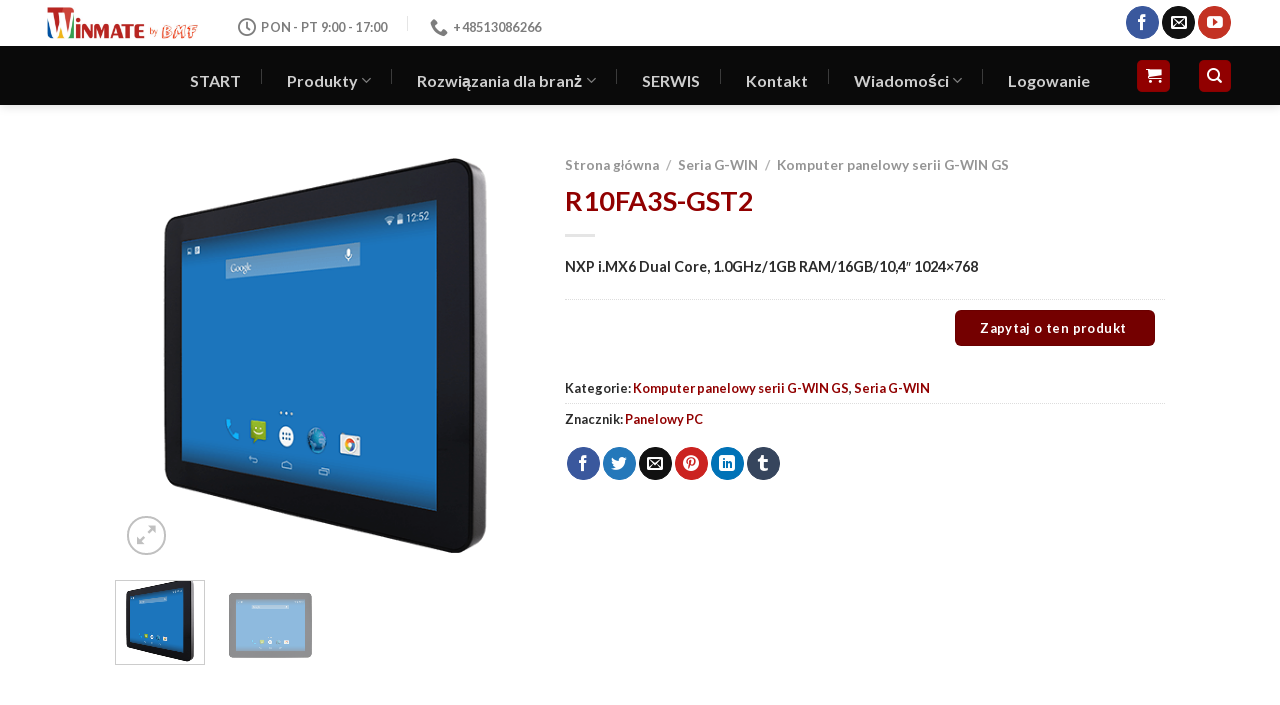

--- FILE ---
content_type: text/html; charset=UTF-8
request_url: https://winmate.pl/produkt/r10fa3s-gst2/
body_size: 35995
content:
<!DOCTYPE html><html lang="pl-PL" prefix="og: https://ogp.me/ns#" class="loading-site no-js"><head><script data-no-optimize="1">var litespeed_docref=sessionStorage.getItem("litespeed_docref");litespeed_docref&&(Object.defineProperty(document,"referrer",{get:function(){return litespeed_docref}}),sessionStorage.removeItem("litespeed_docref"));</script> <meta charset="UTF-8" /><link rel="profile" href="https://gmpg.org/xfn/11" /><link rel="pingback" href="https://winmate.pl/xmlrpc.php" /> <script type="litespeed/javascript">(function(html){html.className=html.className.replace(/\bno-js\b/,'js')})(document.documentElement)</script> <script id="cookieyes" type="litespeed/javascript" data-src="https://cdn-cookieyes.com/client_data/c4170151a85a19e09ec51cc2/script.js"></script>  <script data-cfasync="false" data-pagespeed-no-defer>var gtm4wp_datalayer_name = "dataLayer";
	var dataLayer = dataLayer || [];</script> <meta name="viewport" content="width=device-width, initial-scale=1, maximum-scale=1" /><title>R10FA3S-GST2 - WINMATE</title><meta name="description" content="NXP i.MX6 Dual Core, 1.0GHz/1GB RAM/16GB/10,4&quot; 1024x768"/><meta name="robots" content="follow, index, max-snippet:-1, max-video-preview:-1, max-image-preview:large"/><link rel="canonical" href="https://winmate.pl/produkt/r10fa3s-gst2/" /><meta property="og:locale" content="pl_PL" /><meta property="og:type" content="product" /><meta property="og:title" content="R10FA3S-GST2 - WINMATE" /><meta property="og:description" content="NXP i.MX6 Dual Core, 1.0GHz/1GB RAM/16GB/10,4&quot; 1024x768" /><meta property="og:url" content="https://winmate.pl/produkt/r10fa3s-gst2/" /><meta property="og:site_name" content="Winmate" /><meta property="og:updated_time" content="2023-08-21T12:56:28+02:00" /><meta property="og:image" content="https://winmate.pl/wp-content/uploads/2023/07/fa10-1.png" /><meta property="og:image:secure_url" content="https://winmate.pl/wp-content/uploads/2023/07/fa10-1.png" /><meta property="og:image:width" content="450" /><meta property="og:image:height" content="450" /><meta property="og:image:alt" content="fa10 1" /><meta property="og:image:type" content="image/png" /><meta property="product:price:currency" content="PLN" /><meta property="product:availability" content="instock" /><meta name="twitter:card" content="summary_large_image" /><meta name="twitter:title" content="R10FA3S-GST2 - WINMATE" /><meta name="twitter:description" content="NXP i.MX6 Dual Core, 1.0GHz/1GB RAM/16GB/10,4&quot; 1024x768" /><meta name="twitter:image" content="https://winmate.pl/wp-content/uploads/2023/07/fa10-1.png" /><meta name="twitter:label1" content="Cena" /><meta name="twitter:data1" content="0.00&nbsp;&#122;&#322;" /><meta name="twitter:label2" content="Dostępność" /><meta name="twitter:data2" content="Na stanie" /> <script type="application/ld+json" class="rank-math-schema">{"@context":"https://schema.org","@graph":[{"@type":"Place","@id":"https://winmate.pl/#place","address":{"@type":"PostalAddress","streetAddress":"ul. Szkolna 7","addressRegion":"Wierzchowisko","postalCode":"42-233","addressCountry":"Polska"}},{"@type":"Organization","@id":"https://winmate.pl/#organization","name":"Winmate","url":"https://winmate.pl","sameAs":["https://www.facebook.com/winmatepolska/"],"email":"serwis@bmf.pl","address":{"@type":"PostalAddress","streetAddress":"ul. Szkolna 7","addressRegion":"Wierzchowisko","postalCode":"42-233","addressCountry":"Polska"},"logo":{"@type":"ImageObject","@id":"https://winmate.pl/#logo","url":"https://winmate.pl/wp-content/uploads/2023/09/winmate-logo.png","contentUrl":"https://winmate.pl/wp-content/uploads/2023/09/winmate-logo.png","caption":"Winmate","inLanguage":"pl-PL","width":"300","height":"94"},"contactPoint":[{"@type":"ContactPoint","telephone":"+48 727-705-649","contactType":"customer support"},{"@type":"ContactPoint","telephone":"+48 727-705-649","contactType":"customer support"},{"@type":"ContactPoint","telephone":"+48 34 324-20-79","contactType":"customer support"},{"@type":"ContactPoint","telephone":"+48 34 324-20-49","contactType":"customer support"}],"location":{"@id":"https://winmate.pl/#place"}},{"@type":"WebSite","@id":"https://winmate.pl/#website","url":"https://winmate.pl","name":"Winmate","publisher":{"@id":"https://winmate.pl/#organization"},"inLanguage":"pl-PL"},{"@type":"ImageObject","@id":"https://winmate.pl/wp-content/uploads/2023/07/fa10-1.png","url":"https://winmate.pl/wp-content/uploads/2023/07/fa10-1.png","width":"450","height":"450","caption":"fa10 1","inLanguage":"pl-PL"},{"@type":"BreadcrumbList","@id":"https://winmate.pl/produkt/r10fa3s-gst2/#breadcrumb","itemListElement":[{"@type":"ListItem","position":"1","item":{"@id":"https://winmate.pl","name":"Strona g\u0142\u00f3wna"}},{"@type":"ListItem","position":"2","item":{"@id":"https://winmate.pl/produkt/r10fa3s-gst2/","name":"R10FA3S-GST2"}}]},{"@type":"ItemPage","@id":"https://winmate.pl/produkt/r10fa3s-gst2/#webpage","url":"https://winmate.pl/produkt/r10fa3s-gst2/","name":"R10FA3S-GST2 - WINMATE","datePublished":"2023-07-26T12:46:48+02:00","dateModified":"2023-08-21T12:56:28+02:00","isPartOf":{"@id":"https://winmate.pl/#website"},"primaryImageOfPage":{"@id":"https://winmate.pl/wp-content/uploads/2023/07/fa10-1.png"},"inLanguage":"pl-PL","breadcrumb":{"@id":"https://winmate.pl/produkt/r10fa3s-gst2/#breadcrumb"}},{"@type":"Product","name":"R10FA3S-GST2 - WINMATE","description":"NXP i.MX6 Dual Core, 1.0GHz/1GB RAM/16GB/10,4\" 1024x768","category":"Seria G-WIN &gt; Komputer panelowy serii G-WIN GS","mainEntityOfPage":{"@id":"https://winmate.pl/produkt/r10fa3s-gst2/#webpage"},"image":[{"@type":"ImageObject","url":"https://winmate.pl/wp-content/uploads/2023/07/fa10-1.png","height":"450","width":"450"},{"@type":"ImageObject","url":"https://winmate.pl/wp-content/uploads/2023/07/fa10-2.png","height":"450","width":"450"}],"additionalProperty":[{"@type":"PropertyValue","name":"rozmiar","value":"10,4 cali"},{"@type":"PropertyValue","name":"rozdzielczosc","value":"1024x768"},{"@type":"PropertyValue","name":"dotyk-szklo","value":"Projektowany pojemno\u015bciowy ekran wielodotykowy\nSzk\u0142o ochronne (opcjonalnie)"},{"@type":"PropertyValue","name":"jasnosc","value":"350 nit\u00f3w"},{"@type":"PropertyValue","name":"kontrast","value":"1000:1"},{"@type":"PropertyValue","name":"katy-widzenia","value":"88,88,88,88"},{"@type":"PropertyValue","name":"aktywne-pole","value":"210.4x157.8 mm"},{"@type":"PropertyValue","name":"procesor","value":"NXP i.MX6 Dual Core, 1.0GHz"},{"@type":"PropertyValue","name":"pamiec-ram","value":"1GB\n2GB (opcjonalnie)"},{"@type":"PropertyValue","name":"dysk","value":"eMMC: Wbudowane 16 GB\neMMC: wbudowane 32 GB (opcjonalnie)"},{"@type":"PropertyValue","name":"system-operacyjny","value":"Linux Ubuntu 18.04 (opcjonalnie)\nAndroid 6.0 (opcjonalnie)\nDebian 7.0 (opcjonalnie)\nLinux 4.1.15 QT 5.5 (opcjonalnie)"},{"@type":"PropertyValue","name":"wlan","value":"Wsparcie (opcjonalnie)"},{"@type":"PropertyValue","name":"bt","value":"Wsparcie (opcjonalnie)"},{"@type":"PropertyValue","name":"port-usb","value":"1 X USB 2.0 (typ M12)"},{"@type":"PropertyValue","name":"port-szeregowy","value":"1 x RS232/422/485 (Domy\u015blnie RS232) (typ M12)"},{"@type":"PropertyValue","name":"lan","value":"1 x LAN-10/100/1000 (typ M12)"},{"@type":"PropertyValue","name":"miejsce-na-karty-sd","value":"1 x Micro SD card slot"},{"@type":"PropertyValue","name":"wilgoc-pracy","value":"od 10% do 95% RH, bez kondensacji"},{"@type":"PropertyValue","name":"temperatura-pracy","value":"-15\u00b0C do 55\u00b0C"},{"@type":"PropertyValue","name":"temperatura-przechowania","value":"-30\u00b0C do 60\u00b0C"},{"@type":"PropertyValue","name":"wstrzas","value":"40g na 11ms"},{"@type":"PropertyValue","name":"wibracje","value":"1.48/1.90/2.24 g rms na XYZ/ 5-500Hz"},{"@type":"PropertyValue","name":"klasa-ip","value":"IP65"},{"@type":"PropertyValue","name":"certyfikaty","value":"CE, FCC\nZgodny z norm\u0105 MIL-STD-810F/G w zakresie wibracji/wstrz\u0105s\u00f3w"},{"@type":"PropertyValue","name":"akcesoria","value":"Skr\u00f3cona instrukcja obs\u0142ugi (wersja papierowa)\nP\u0142yta CD ze sterownikami i instrukcja obs\u0142ugi\nKabel zasilaj\u0105cy M12\nKabel interfejsu szeregowego M12\nKabel USB/LAN M12\nNasadka ochronna I/O x 3"},{"@type":"PropertyValue","name":"moc-znamionowa","value":"12V DC (typ M12)"}],"@id":"https://winmate.pl/produkt/r10fa3s-gst2/#richSnippet"}]}</script> <link rel='dns-prefetch' href='//www.googletagmanager.com' /><link rel='dns-prefetch' href='//cdnjs.cloudflare.com' /><link rel='dns-prefetch' href='//cdn.jsdelivr.net' /><link rel='prefetch' href='https://winmate.pl/wp-content/themes/flatsome/assets/js/chunk.countup.js?ver=3.16.0' /><link rel='prefetch' href='https://winmate.pl/wp-content/themes/flatsome/assets/js/chunk.sticky-sidebar.js?ver=3.16.0' /><link rel='prefetch' href='https://winmate.pl/wp-content/themes/flatsome/assets/js/chunk.tooltips.js?ver=3.16.0' /><link rel='prefetch' href='https://winmate.pl/wp-content/themes/flatsome/assets/js/chunk.vendors-popups.js?ver=3.16.0' /><link rel='prefetch' href='https://winmate.pl/wp-content/themes/flatsome/assets/js/chunk.vendors-slider.js?ver=3.16.0' /><link rel="alternate" type="application/rss+xml" title="WINMATE &raquo; Kanał z wpisami" href="https://winmate.pl/feed/" /><link rel="alternate" type="application/rss+xml" title="WINMATE &raquo; Kanał z komentarzami" href="https://winmate.pl/comments/feed/" /><link rel="alternate" title="oEmbed (JSON)" type="application/json+oembed" href="https://winmate.pl/wp-json/oembed/1.0/embed?url=https%3A%2F%2Fwinmate.pl%2Fprodukt%2Fr10fa3s-gst2%2F" /><link rel="alternate" title="oEmbed (XML)" type="text/xml+oembed" href="https://winmate.pl/wp-json/oembed/1.0/embed?url=https%3A%2F%2Fwinmate.pl%2Fprodukt%2Fr10fa3s-gst2%2F&#038;format=xml" /><style id='wp-img-auto-sizes-contain-inline-css' type='text/css'>img:is([sizes=auto i],[sizes^="auto," i]){contain-intrinsic-size:3000px 1500px}
/*# sourceURL=wp-img-auto-sizes-contain-inline-css */</style><style id='wp-block-library-inline-css' type='text/css'>:root{--wp-block-synced-color:#7a00df;--wp-block-synced-color--rgb:122,0,223;--wp-bound-block-color:var(--wp-block-synced-color);--wp-editor-canvas-background:#ddd;--wp-admin-theme-color:#007cba;--wp-admin-theme-color--rgb:0,124,186;--wp-admin-theme-color-darker-10:#006ba1;--wp-admin-theme-color-darker-10--rgb:0,107,160.5;--wp-admin-theme-color-darker-20:#005a87;--wp-admin-theme-color-darker-20--rgb:0,90,135;--wp-admin-border-width-focus:2px}@media (min-resolution:192dpi){:root{--wp-admin-border-width-focus:1.5px}}.wp-element-button{cursor:pointer}:root .has-very-light-gray-background-color{background-color:#eee}:root .has-very-dark-gray-background-color{background-color:#313131}:root .has-very-light-gray-color{color:#eee}:root .has-very-dark-gray-color{color:#313131}:root .has-vivid-green-cyan-to-vivid-cyan-blue-gradient-background{background:linear-gradient(135deg,#00d084,#0693e3)}:root .has-purple-crush-gradient-background{background:linear-gradient(135deg,#34e2e4,#4721fb 50%,#ab1dfe)}:root .has-hazy-dawn-gradient-background{background:linear-gradient(135deg,#faaca8,#dad0ec)}:root .has-subdued-olive-gradient-background{background:linear-gradient(135deg,#fafae1,#67a671)}:root .has-atomic-cream-gradient-background{background:linear-gradient(135deg,#fdd79a,#004a59)}:root .has-nightshade-gradient-background{background:linear-gradient(135deg,#330968,#31cdcf)}:root .has-midnight-gradient-background{background:linear-gradient(135deg,#020381,#2874fc)}:root{--wp--preset--font-size--normal:16px;--wp--preset--font-size--huge:42px}.has-regular-font-size{font-size:1em}.has-larger-font-size{font-size:2.625em}.has-normal-font-size{font-size:var(--wp--preset--font-size--normal)}.has-huge-font-size{font-size:var(--wp--preset--font-size--huge)}.has-text-align-center{text-align:center}.has-text-align-left{text-align:left}.has-text-align-right{text-align:right}.has-fit-text{white-space:nowrap!important}#end-resizable-editor-section{display:none}.aligncenter{clear:both}.items-justified-left{justify-content:flex-start}.items-justified-center{justify-content:center}.items-justified-right{justify-content:flex-end}.items-justified-space-between{justify-content:space-between}.screen-reader-text{border:0;clip-path:inset(50%);height:1px;margin:-1px;overflow:hidden;padding:0;position:absolute;width:1px;word-wrap:normal!important}.screen-reader-text:focus{background-color:#ddd;clip-path:none;color:#444;display:block;font-size:1em;height:auto;left:5px;line-height:normal;padding:15px 23px 14px;text-decoration:none;top:5px;width:auto;z-index:100000}html :where(.has-border-color){border-style:solid}html :where([style*=border-top-color]){border-top-style:solid}html :where([style*=border-right-color]){border-right-style:solid}html :where([style*=border-bottom-color]){border-bottom-style:solid}html :where([style*=border-left-color]){border-left-style:solid}html :where([style*=border-width]){border-style:solid}html :where([style*=border-top-width]){border-top-style:solid}html :where([style*=border-right-width]){border-right-style:solid}html :where([style*=border-bottom-width]){border-bottom-style:solid}html :where([style*=border-left-width]){border-left-style:solid}html :where(img[class*=wp-image-]){height:auto;max-width:100%}:where(figure){margin:0 0 1em}html :where(.is-position-sticky){--wp-admin--admin-bar--position-offset:var(--wp-admin--admin-bar--height,0px)}@media screen and (max-width:600px){html :where(.is-position-sticky){--wp-admin--admin-bar--position-offset:0px}}

/*# sourceURL=wp-block-library-inline-css */</style><link rel='stylesheet' id='wc-blocks-style-css' href='https://winmate.pl/wp-content/plugins/woocommerce/assets/client/blocks/wc-blocks.css?ver=wc-10.4.3' type='text/css' media='all' /><style id='global-styles-inline-css' type='text/css'>:root{--wp--preset--aspect-ratio--square: 1;--wp--preset--aspect-ratio--4-3: 4/3;--wp--preset--aspect-ratio--3-4: 3/4;--wp--preset--aspect-ratio--3-2: 3/2;--wp--preset--aspect-ratio--2-3: 2/3;--wp--preset--aspect-ratio--16-9: 16/9;--wp--preset--aspect-ratio--9-16: 9/16;--wp--preset--color--black: #000000;--wp--preset--color--cyan-bluish-gray: #abb8c3;--wp--preset--color--white: #ffffff;--wp--preset--color--pale-pink: #f78da7;--wp--preset--color--vivid-red: #cf2e2e;--wp--preset--color--luminous-vivid-orange: #ff6900;--wp--preset--color--luminous-vivid-amber: #fcb900;--wp--preset--color--light-green-cyan: #7bdcb5;--wp--preset--color--vivid-green-cyan: #00d084;--wp--preset--color--pale-cyan-blue: #8ed1fc;--wp--preset--color--vivid-cyan-blue: #0693e3;--wp--preset--color--vivid-purple: #9b51e0;--wp--preset--gradient--vivid-cyan-blue-to-vivid-purple: linear-gradient(135deg,rgb(6,147,227) 0%,rgb(155,81,224) 100%);--wp--preset--gradient--light-green-cyan-to-vivid-green-cyan: linear-gradient(135deg,rgb(122,220,180) 0%,rgb(0,208,130) 100%);--wp--preset--gradient--luminous-vivid-amber-to-luminous-vivid-orange: linear-gradient(135deg,rgb(252,185,0) 0%,rgb(255,105,0) 100%);--wp--preset--gradient--luminous-vivid-orange-to-vivid-red: linear-gradient(135deg,rgb(255,105,0) 0%,rgb(207,46,46) 100%);--wp--preset--gradient--very-light-gray-to-cyan-bluish-gray: linear-gradient(135deg,rgb(238,238,238) 0%,rgb(169,184,195) 100%);--wp--preset--gradient--cool-to-warm-spectrum: linear-gradient(135deg,rgb(74,234,220) 0%,rgb(151,120,209) 20%,rgb(207,42,186) 40%,rgb(238,44,130) 60%,rgb(251,105,98) 80%,rgb(254,248,76) 100%);--wp--preset--gradient--blush-light-purple: linear-gradient(135deg,rgb(255,206,236) 0%,rgb(152,150,240) 100%);--wp--preset--gradient--blush-bordeaux: linear-gradient(135deg,rgb(254,205,165) 0%,rgb(254,45,45) 50%,rgb(107,0,62) 100%);--wp--preset--gradient--luminous-dusk: linear-gradient(135deg,rgb(255,203,112) 0%,rgb(199,81,192) 50%,rgb(65,88,208) 100%);--wp--preset--gradient--pale-ocean: linear-gradient(135deg,rgb(255,245,203) 0%,rgb(182,227,212) 50%,rgb(51,167,181) 100%);--wp--preset--gradient--electric-grass: linear-gradient(135deg,rgb(202,248,128) 0%,rgb(113,206,126) 100%);--wp--preset--gradient--midnight: linear-gradient(135deg,rgb(2,3,129) 0%,rgb(40,116,252) 100%);--wp--preset--font-size--small: 13px;--wp--preset--font-size--medium: 20px;--wp--preset--font-size--large: 36px;--wp--preset--font-size--x-large: 42px;--wp--preset--spacing--20: 0.44rem;--wp--preset--spacing--30: 0.67rem;--wp--preset--spacing--40: 1rem;--wp--preset--spacing--50: 1.5rem;--wp--preset--spacing--60: 2.25rem;--wp--preset--spacing--70: 3.38rem;--wp--preset--spacing--80: 5.06rem;--wp--preset--shadow--natural: 6px 6px 9px rgba(0, 0, 0, 0.2);--wp--preset--shadow--deep: 12px 12px 50px rgba(0, 0, 0, 0.4);--wp--preset--shadow--sharp: 6px 6px 0px rgba(0, 0, 0, 0.2);--wp--preset--shadow--outlined: 6px 6px 0px -3px rgb(255, 255, 255), 6px 6px rgb(0, 0, 0);--wp--preset--shadow--crisp: 6px 6px 0px rgb(0, 0, 0);}:where(.is-layout-flex){gap: 0.5em;}:where(.is-layout-grid){gap: 0.5em;}body .is-layout-flex{display: flex;}.is-layout-flex{flex-wrap: wrap;align-items: center;}.is-layout-flex > :is(*, div){margin: 0;}body .is-layout-grid{display: grid;}.is-layout-grid > :is(*, div){margin: 0;}:where(.wp-block-columns.is-layout-flex){gap: 2em;}:where(.wp-block-columns.is-layout-grid){gap: 2em;}:where(.wp-block-post-template.is-layout-flex){gap: 1.25em;}:where(.wp-block-post-template.is-layout-grid){gap: 1.25em;}.has-black-color{color: var(--wp--preset--color--black) !important;}.has-cyan-bluish-gray-color{color: var(--wp--preset--color--cyan-bluish-gray) !important;}.has-white-color{color: var(--wp--preset--color--white) !important;}.has-pale-pink-color{color: var(--wp--preset--color--pale-pink) !important;}.has-vivid-red-color{color: var(--wp--preset--color--vivid-red) !important;}.has-luminous-vivid-orange-color{color: var(--wp--preset--color--luminous-vivid-orange) !important;}.has-luminous-vivid-amber-color{color: var(--wp--preset--color--luminous-vivid-amber) !important;}.has-light-green-cyan-color{color: var(--wp--preset--color--light-green-cyan) !important;}.has-vivid-green-cyan-color{color: var(--wp--preset--color--vivid-green-cyan) !important;}.has-pale-cyan-blue-color{color: var(--wp--preset--color--pale-cyan-blue) !important;}.has-vivid-cyan-blue-color{color: var(--wp--preset--color--vivid-cyan-blue) !important;}.has-vivid-purple-color{color: var(--wp--preset--color--vivid-purple) !important;}.has-black-background-color{background-color: var(--wp--preset--color--black) !important;}.has-cyan-bluish-gray-background-color{background-color: var(--wp--preset--color--cyan-bluish-gray) !important;}.has-white-background-color{background-color: var(--wp--preset--color--white) !important;}.has-pale-pink-background-color{background-color: var(--wp--preset--color--pale-pink) !important;}.has-vivid-red-background-color{background-color: var(--wp--preset--color--vivid-red) !important;}.has-luminous-vivid-orange-background-color{background-color: var(--wp--preset--color--luminous-vivid-orange) !important;}.has-luminous-vivid-amber-background-color{background-color: var(--wp--preset--color--luminous-vivid-amber) !important;}.has-light-green-cyan-background-color{background-color: var(--wp--preset--color--light-green-cyan) !important;}.has-vivid-green-cyan-background-color{background-color: var(--wp--preset--color--vivid-green-cyan) !important;}.has-pale-cyan-blue-background-color{background-color: var(--wp--preset--color--pale-cyan-blue) !important;}.has-vivid-cyan-blue-background-color{background-color: var(--wp--preset--color--vivid-cyan-blue) !important;}.has-vivid-purple-background-color{background-color: var(--wp--preset--color--vivid-purple) !important;}.has-black-border-color{border-color: var(--wp--preset--color--black) !important;}.has-cyan-bluish-gray-border-color{border-color: var(--wp--preset--color--cyan-bluish-gray) !important;}.has-white-border-color{border-color: var(--wp--preset--color--white) !important;}.has-pale-pink-border-color{border-color: var(--wp--preset--color--pale-pink) !important;}.has-vivid-red-border-color{border-color: var(--wp--preset--color--vivid-red) !important;}.has-luminous-vivid-orange-border-color{border-color: var(--wp--preset--color--luminous-vivid-orange) !important;}.has-luminous-vivid-amber-border-color{border-color: var(--wp--preset--color--luminous-vivid-amber) !important;}.has-light-green-cyan-border-color{border-color: var(--wp--preset--color--light-green-cyan) !important;}.has-vivid-green-cyan-border-color{border-color: var(--wp--preset--color--vivid-green-cyan) !important;}.has-pale-cyan-blue-border-color{border-color: var(--wp--preset--color--pale-cyan-blue) !important;}.has-vivid-cyan-blue-border-color{border-color: var(--wp--preset--color--vivid-cyan-blue) !important;}.has-vivid-purple-border-color{border-color: var(--wp--preset--color--vivid-purple) !important;}.has-vivid-cyan-blue-to-vivid-purple-gradient-background{background: var(--wp--preset--gradient--vivid-cyan-blue-to-vivid-purple) !important;}.has-light-green-cyan-to-vivid-green-cyan-gradient-background{background: var(--wp--preset--gradient--light-green-cyan-to-vivid-green-cyan) !important;}.has-luminous-vivid-amber-to-luminous-vivid-orange-gradient-background{background: var(--wp--preset--gradient--luminous-vivid-amber-to-luminous-vivid-orange) !important;}.has-luminous-vivid-orange-to-vivid-red-gradient-background{background: var(--wp--preset--gradient--luminous-vivid-orange-to-vivid-red) !important;}.has-very-light-gray-to-cyan-bluish-gray-gradient-background{background: var(--wp--preset--gradient--very-light-gray-to-cyan-bluish-gray) !important;}.has-cool-to-warm-spectrum-gradient-background{background: var(--wp--preset--gradient--cool-to-warm-spectrum) !important;}.has-blush-light-purple-gradient-background{background: var(--wp--preset--gradient--blush-light-purple) !important;}.has-blush-bordeaux-gradient-background{background: var(--wp--preset--gradient--blush-bordeaux) !important;}.has-luminous-dusk-gradient-background{background: var(--wp--preset--gradient--luminous-dusk) !important;}.has-pale-ocean-gradient-background{background: var(--wp--preset--gradient--pale-ocean) !important;}.has-electric-grass-gradient-background{background: var(--wp--preset--gradient--electric-grass) !important;}.has-midnight-gradient-background{background: var(--wp--preset--gradient--midnight) !important;}.has-small-font-size{font-size: var(--wp--preset--font-size--small) !important;}.has-medium-font-size{font-size: var(--wp--preset--font-size--medium) !important;}.has-large-font-size{font-size: var(--wp--preset--font-size--large) !important;}.has-x-large-font-size{font-size: var(--wp--preset--font-size--x-large) !important;}
/*# sourceURL=global-styles-inline-css */</style><style id='classic-theme-styles-inline-css' type='text/css'>/*! This file is auto-generated */
.wp-block-button__link{color:#fff;background-color:#32373c;border-radius:9999px;box-shadow:none;text-decoration:none;padding:calc(.667em + 2px) calc(1.333em + 2px);font-size:1.125em}.wp-block-file__button{background:#32373c;color:#fff;text-decoration:none}
/*# sourceURL=/wp-includes/css/classic-themes.min.css */</style><link rel='stylesheet' id='contact-form-7-css' href='https://winmate.pl/wp-content/plugins/contact-form-7/includes/css/styles.css?ver=6.1.4' type='text/css' media='all' /><style id='woocommerce-inline-inline-css' type='text/css'>.woocommerce form .form-row .required { visibility: visible; }
/*# sourceURL=woocommerce-inline-inline-css */</style><link rel='stylesheet' id='fpf_front-css' href='https://winmate.pl/wp-content/plugins/flexible-product-fields/assets/css/front.min.css?ver=2.12.1.70' type='text/css' media='all' /><link rel='stylesheet' id='fpf_new_front-css' href='https://winmate.pl/wp-content/plugins/flexible-product-fields/assets/css/new-front.css?ver=2.12.1.70' type='text/css' media='all' /><link rel='stylesheet' id='photoswipe-css-css' href='https://cdnjs.cloudflare.com/ajax/libs/photoswipe/5.3.6/photoswipe.min.css?ver=5.3.6' type='text/css' media='all' /><link rel='stylesheet' id='photoswipe-css' href='https://winmate.pl/wp-content/plugins/woocommerce/assets/css/photoswipe/photoswipe.min.css?ver=10.4.3' type='text/css' media='all' /><link rel='stylesheet' id='photoswipe-default-skin-css' href='https://winmate.pl/wp-content/plugins/woocommerce/assets/css/photoswipe/default-skin/default-skin.min.css?ver=10.4.3' type='text/css' media='all' /><link rel='stylesheet' id='payu-gateway-css' href='https://winmate.pl/wp-content/plugins/woo-payu-payment-gateway/assets/css/payu-gateway.css?ver=2.9.0' type='text/css' media='all' /><link rel='stylesheet' id='tablepress-default-css' href='https://winmate.pl/wp-content/plugins/tablepress/css/build/default.css?ver=3.2.6' type='text/css' media='all' /><link rel='stylesheet' id='flatsome-main-css' href='https://winmate.pl/wp-content/themes/flatsome/assets/css/flatsome.css?ver=3.16.0' type='text/css' media='all' /><style id='flatsome-main-inline-css' type='text/css'>@font-face {
				font-family: "fl-icons";
				font-display: block;
				src: url(https://winmate.pl/wp-content/themes/flatsome/assets/css/icons/fl-icons.eot?v=3.16.0);
				src:
					url(https://winmate.pl/wp-content/themes/flatsome/assets/css/icons/fl-icons.eot#iefix?v=3.16.0) format("embedded-opentype"),
					url(https://winmate.pl/wp-content/themes/flatsome/assets/css/icons/fl-icons.woff2?v=3.16.0) format("woff2"),
					url(https://winmate.pl/wp-content/themes/flatsome/assets/css/icons/fl-icons.ttf?v=3.16.0) format("truetype"),
					url(https://winmate.pl/wp-content/themes/flatsome/assets/css/icons/fl-icons.woff?v=3.16.0) format("woff"),
					url(https://winmate.pl/wp-content/themes/flatsome/assets/css/icons/fl-icons.svg?v=3.16.0#fl-icons) format("svg");
			}
/*# sourceURL=flatsome-main-inline-css */</style><link rel='stylesheet' id='flatsome-shop-css' href='https://winmate.pl/wp-content/themes/flatsome/assets/css/flatsome-shop.css?ver=3.16.0' type='text/css' media='all' /><link rel='stylesheet' id='flatsome-style-css' href='https://winmate.pl/wp-content/themes/flatsome/style.css?ver=3.16.0' type='text/css' media='all' /> <script id="woocommerce-google-analytics-integration-gtag-js-after" type="litespeed/javascript">window.dataLayer=window.dataLayer||[];function gtag(){dataLayer.push(arguments)}
for(const mode of[{"analytics_storage":"denied","ad_storage":"denied","ad_user_data":"denied","ad_personalization":"denied","region":["AT","BE","BG","HR","CY","CZ","DK","EE","FI","FR","DE","GR","HU","IS","IE","IT","LV","LI","LT","LU","MT","NL","NO","PL","PT","RO","SK","SI","ES","SE","GB","CH"]}]||[]){gtag("consent","default",{"wait_for_update":500,...mode})}
gtag("js",new Date());gtag("set","developer_id.dOGY3NW",!0);gtag("config","G-9LM8F1XTQM",{"track_404":!0,"allow_google_signals":!0,"logged_in":!1,"linker":{"domains":[],"allow_incoming":!1},"custom_map":{"dimension1":"logged_in"}})</script> <script type="litespeed/javascript" data-src="https://winmate.pl/wp-includes/js/jquery/jquery.min.js?ver=3.7.1" id="jquery-core-js"></script> <script type="litespeed/javascript" data-src="https://winmate.pl/wp-includes/js/jquery/jquery-migrate.min.js?ver=3.4.1" id="jquery-migrate-js"></script> <script type="text/javascript" src="https://winmate.pl/wp-content/plugins/woocommerce/assets/js/jquery-blockui/jquery.blockUI.min.js?ver=2.7.0-wc.10.4.3" id="wc-jquery-blockui-js" defer="defer" data-wp-strategy="defer"></script> <script id="wc-add-to-cart-js-extra" type="litespeed/javascript">var wc_add_to_cart_params={"ajax_url":"/wp-admin/admin-ajax.php","wc_ajax_url":"/?wc-ajax=%%endpoint%%","i18n_view_cart":"Zobacz koszyk","cart_url":"https://winmate.pl/koszyk/","is_cart":"","cart_redirect_after_add":"no"}</script> <script type="text/javascript" src="https://winmate.pl/wp-content/plugins/woocommerce/assets/js/frontend/add-to-cart.min.js?ver=10.4.3" id="wc-add-to-cart-js" defer="defer" data-wp-strategy="defer"></script> <script id="wc-single-product-js-extra" type="litespeed/javascript">var wc_single_product_params={"i18n_required_rating_text":"Prosz\u0119 wybra\u0107 ocen\u0119","i18n_rating_options":["1 z 5 gwiazdek","2 z 5 gwiazdek","3 z 5 gwiazdek","4 z 5 gwiazdek","5 z 5 gwiazdek"],"i18n_product_gallery_trigger_text":"Wy\u015bwietl pe\u0142noekranow\u0105 galeri\u0119 obrazk\u00f3w","review_rating_required":"no","flexslider":{"rtl":!1,"animation":"slide","smoothHeight":!0,"directionNav":!1,"controlNav":"thumbnails","slideshow":!1,"animationSpeed":500,"animationLoop":!1,"allowOneSlide":!1},"zoom_enabled":"","zoom_options":[],"photoswipe_enabled":"","photoswipe_options":{"shareEl":!1,"closeOnScroll":!1,"history":!1,"hideAnimationDuration":0,"showAnimationDuration":0},"flexslider_enabled":""}</script> <script type="text/javascript" src="https://winmate.pl/wp-content/plugins/woocommerce/assets/js/frontend/single-product.min.js?ver=10.4.3" id="wc-single-product-js" defer="defer" data-wp-strategy="defer"></script> <script type="text/javascript" src="https://winmate.pl/wp-content/plugins/woocommerce/assets/js/js-cookie/js.cookie.min.js?ver=2.1.4-wc.10.4.3" id="wc-js-cookie-js" defer="defer" data-wp-strategy="defer"></script> <script id="woocommerce-js-extra" type="litespeed/javascript">var woocommerce_params={"ajax_url":"/wp-admin/admin-ajax.php","wc_ajax_url":"/?wc-ajax=%%endpoint%%","i18n_password_show":"Poka\u017c has\u0142o","i18n_password_hide":"Ukryj has\u0142o"}</script> <script type="text/javascript" src="https://winmate.pl/wp-content/plugins/woocommerce/assets/js/frontend/woocommerce.min.js?ver=10.4.3" id="woocommerce-js" defer="defer" data-wp-strategy="defer"></script> <script id="fpf_product-js-extra" type="litespeed/javascript">var fpf_product={"total":"Suma","currency_format_num_decimals":"2","currency_format_symbol":"z\u0142","currency_format_decimal_sep":".","currency_format_thousand_sep":",","currency_format":"%v\u00a0%s","fields_rules":[],"fpf_fields":[],"fpf_product_price":"0"}</script> <script type="litespeed/javascript" data-src="https://winmate.pl/wp-content/plugins/flexible-product-fields/assets/js/fpf_product.min.js?ver=2.12.1.70" id="fpf_product-js"></script> <link rel="https://api.w.org/" href="https://winmate.pl/wp-json/" /><link rel="alternate" title="JSON" type="application/json" href="https://winmate.pl/wp-json/wp/v2/product/4759" /><link rel="EditURI" type="application/rsd+xml" title="RSD" href="https://winmate.pl/xmlrpc.php?rsd" /><meta name="generator" content="WordPress 6.9" /><link rel='shortlink' href='https://winmate.pl/?p=4759' /> <script type="litespeed/javascript" data-src="https://www.googletagmanager.com/gtag/js?id=G-WWJC091TCW"></script> <script type="litespeed/javascript">window.dataLayer=window.dataLayer||[];function gtag(){dataLayer.push(arguments)}
gtag('js',new Date());gtag('config','G-WWJC091TCW')</script> 
 <script data-cfasync="false" data-pagespeed-no-defer>var dataLayer_content = {"pagePostType":"product","pagePostType2":"single-product","pagePostAuthor":"Velex"};
	dataLayer.push( dataLayer_content );</script> <script data-cfasync="false" data-pagespeed-no-defer>(function(w,d,s,l,i){w[l]=w[l]||[];w[l].push({'gtm.start':
new Date().getTime(),event:'gtm.js'});var f=d.getElementsByTagName(s)[0],
j=d.createElement(s),dl=l!='dataLayer'?'&l='+l:'';j.async=true;j.src=
'//www.googletagmanager.com/gtm.js?id='+i+dl;f.parentNode.insertBefore(j,f);
})(window,document,'script','dataLayer','GTM-NMSJGBM5');</script> <style>.bg{opacity: 0; transition: opacity 1s; -webkit-transition: opacity 1s;} .bg-loaded{opacity: 1;}</style><noscript><style>.woocommerce-product-gallery{ opacity: 1 !important; }</style></noscript><link rel="icon" href="https://winmate.pl/wp-content/uploads/2023/03/cropped-2023-03-01_16h57_33-32x32.png" sizes="32x32" /><link rel="icon" href="https://winmate.pl/wp-content/uploads/2023/03/cropped-2023-03-01_16h57_33-192x192.png" sizes="192x192" /><link rel="apple-touch-icon" href="https://winmate.pl/wp-content/uploads/2023/03/cropped-2023-03-01_16h57_33-180x180.png" /><meta name="msapplication-TileImage" content="https://winmate.pl/wp-content/uploads/2023/03/cropped-2023-03-01_16h57_33-270x270.png" /><style id="custom-css" type="text/css">:root {--primary-color: #910000;}.header-main{height: 46px}#logo img{max-height: 46px}#logo{width:151px;}#logo img{padding:4px 0;}.header-bottom{min-height: 59px}.header-top{min-height: 46px}.transparent .header-main{height: 92px}.transparent #logo img{max-height: 92px}.has-transparent + .page-title:first-of-type,.has-transparent + #main > .page-title,.has-transparent + #main > div > .page-title,.has-transparent + #main .page-header-wrapper:first-of-type .page-title{padding-top: 142px;}.transparent .header-wrapper{background-color: rgba(255,255,255,0)!important;}.transparent .top-divider{display: none;}.header.show-on-scroll,.stuck .header-main{height:86px!important}.stuck #logo img{max-height: 86px!important}.search-form{ width: 60%;}.header-bg-color {background-color: rgba(255,255,255,0.94)}.header-bottom {background-color: #0a0a0a}.top-bar-nav > li > a{line-height: 16px }.header-main .nav > li > a{line-height: 29px }.header-wrapper:not(.stuck) .header-main .header-nav{margin-top: -1px }.stuck .header-main .nav > li > a{line-height: 20px }.header-bottom-nav > li > a{line-height: 26px }@media (max-width: 549px) {.header-main{height: 70px}#logo img{max-height: 70px}}.header-top{background-color:#161612!important;}/* Color */.accordion-title.active, .has-icon-bg .icon .icon-inner,.logo a, .primary.is-underline, .primary.is-link, .badge-outline .badge-inner, .nav-outline > li.active> a,.nav-outline >li.active > a, .cart-icon strong,[data-color='primary'], .is-outline.primary{color: #910000;}/* Color !important */[data-text-color="primary"]{color: #910000!important;}/* Background Color */[data-text-bg="primary"]{background-color: #910000;}/* Background */.scroll-to-bullets a,.featured-title, .label-new.menu-item > a:after, .nav-pagination > li > .current,.nav-pagination > li > span:hover,.nav-pagination > li > a:hover,.has-hover:hover .badge-outline .badge-inner,button[type="submit"], .button.wc-forward:not(.checkout):not(.checkout-button), .button.submit-button, .button.primary:not(.is-outline),.featured-table .title,.is-outline:hover, .has-icon:hover .icon-label,.nav-dropdown-bold .nav-column li > a:hover, .nav-dropdown.nav-dropdown-bold > li > a:hover, .nav-dropdown-bold.dark .nav-column li > a:hover, .nav-dropdown.nav-dropdown-bold.dark > li > a:hover, .header-vertical-menu__opener ,.is-outline:hover, .tagcloud a:hover,.grid-tools a, input[type='submit']:not(.is-form), .box-badge:hover .box-text, input.button.alt,.nav-box > li > a:hover,.nav-box > li.active > a,.nav-pills > li.active > a ,.current-dropdown .cart-icon strong, .cart-icon:hover strong, .nav-line-bottom > li > a:before, .nav-line-grow > li > a:before, .nav-line > li > a:before,.banner, .header-top, .slider-nav-circle .flickity-prev-next-button:hover svg, .slider-nav-circle .flickity-prev-next-button:hover .arrow, .primary.is-outline:hover, .button.primary:not(.is-outline), input[type='submit'].primary, input[type='submit'].primary, input[type='reset'].button, input[type='button'].primary, .badge-inner{background-color: #910000;}/* Border */.nav-vertical.nav-tabs > li.active > a,.scroll-to-bullets a.active,.nav-pagination > li > .current,.nav-pagination > li > span:hover,.nav-pagination > li > a:hover,.has-hover:hover .badge-outline .badge-inner,.accordion-title.active,.featured-table,.is-outline:hover, .tagcloud a:hover,blockquote, .has-border, .cart-icon strong:after,.cart-icon strong,.blockUI:before, .processing:before,.loading-spin, .slider-nav-circle .flickity-prev-next-button:hover svg, .slider-nav-circle .flickity-prev-next-button:hover .arrow, .primary.is-outline:hover{border-color: #910000}.nav-tabs > li.active > a{border-top-color: #910000}.widget_shopping_cart_content .blockUI.blockOverlay:before { border-left-color: #910000 }.woocommerce-checkout-review-order .blockUI.blockOverlay:before { border-left-color: #910000 }/* Fill */.slider .flickity-prev-next-button:hover svg,.slider .flickity-prev-next-button:hover .arrow{fill: #910000;}/* Focus */.primary:focus-visible, .submit-button:focus-visible, button[type="submit"]:focus-visible { outline-color: #910000!important; }body{font-family:"Lato", sans-serif}body {font-weight: 400;font-style: normal;}body{color: #2b2b2b}.nav > li > a {font-family:"Lato", sans-serif;}.mobile-sidebar-levels-2 .nav > li > ul > li > a {font-family:"Lato", sans-serif;}.nav > li > a,.mobile-sidebar-levels-2 .nav > li > ul > li > a {font-weight: 700;font-style: normal;}h1,h2,h3,h4,h5,h6,.heading-font, .off-canvas-center .nav-sidebar.nav-vertical > li > a{font-family: "Lato", sans-serif;}h1,h2,h3,h4,h5,h6,.heading-font,.banner h1,.banner h2 {font-weight: 700;font-style: normal;}h1,h2,h3,h4,h5,h6,.heading-font{color: #910000;}.alt-font{font-family: "Dancing Script", sans-serif;}.alt-font {font-weight: 400!important;font-style: normal!important;}a{color: #910000;}.widget a{color: #910000;}.widget a:hover{color: ;}.widget .tagcloud a:hover{border-color: ; background-color: ;}.current .breadcrumb-step, [data-icon-label]:after, .button#place_order,.button.checkout,.checkout-button,.single_add_to_cart_button.button{background-color: #740000!important }.badge-inner.on-sale{background-color: #ed1c24}@media screen and (min-width: 550px){.products .box-vertical .box-image{min-width: 300px!important;width: 300px!important;}}.footer-1{background-color: #2f2f2f}.nav-vertical-fly-out > li + li {border-top-width: 1px; border-top-style: solid;}/* Custom CSS */.badge-container{margin: 30px 30px 0 0;padding: 10px;}.is-larger{font-size: 1.0em;}a:hover {text-decoration: underline;}/* rozstzrelone menu */.nav>li>a {padding: 10px 10px 0;}/* wielkosc liters nazwa produktow woocommerce ale widze ze to tez wplywa na ttul bloga*/.box-text, box-text-products {font-size: 16px;} /* logo container zwezony */ .header-full-width .container {max-width: 95% !important; /* padding-left:10%; *//* padding-right:10%; *//* border-top: 5px #red solid;*/ } .label-new.menu-item > a:after{content:"New";}.label-hot.menu-item > a:after{content:"Hot";}.label-sale.menu-item > a:after{content:"Sale";}.label-popular.menu-item > a:after{content:"Popular";}</style><style type="text/css" id="wp-custom-css">.ip-h4 {
	font-weight: bold;
}
.cky-btn-revisit-wrapper { visibility: hidden !important; }</style><style id="kirki-inline-styles">/* latin-ext */
@font-face {
  font-family: 'Lato';
  font-style: normal;
  font-weight: 400;
  font-display: swap;
  src: url(https://winmate.pl/wp-content/fonts/lato/font) format('woff');
  unicode-range: U+0100-02BA, U+02BD-02C5, U+02C7-02CC, U+02CE-02D7, U+02DD-02FF, U+0304, U+0308, U+0329, U+1D00-1DBF, U+1E00-1E9F, U+1EF2-1EFF, U+2020, U+20A0-20AB, U+20AD-20C0, U+2113, U+2C60-2C7F, U+A720-A7FF;
}
/* latin */
@font-face {
  font-family: 'Lato';
  font-style: normal;
  font-weight: 400;
  font-display: swap;
  src: url(https://winmate.pl/wp-content/fonts/lato/font) format('woff');
  unicode-range: U+0000-00FF, U+0131, U+0152-0153, U+02BB-02BC, U+02C6, U+02DA, U+02DC, U+0304, U+0308, U+0329, U+2000-206F, U+20AC, U+2122, U+2191, U+2193, U+2212, U+2215, U+FEFF, U+FFFD;
}
/* latin-ext */
@font-face {
  font-family: 'Lato';
  font-style: normal;
  font-weight: 700;
  font-display: swap;
  src: url(https://winmate.pl/wp-content/fonts/lato/font) format('woff');
  unicode-range: U+0100-02BA, U+02BD-02C5, U+02C7-02CC, U+02CE-02D7, U+02DD-02FF, U+0304, U+0308, U+0329, U+1D00-1DBF, U+1E00-1E9F, U+1EF2-1EFF, U+2020, U+20A0-20AB, U+20AD-20C0, U+2113, U+2C60-2C7F, U+A720-A7FF;
}
/* latin */
@font-face {
  font-family: 'Lato';
  font-style: normal;
  font-weight: 700;
  font-display: swap;
  src: url(https://winmate.pl/wp-content/fonts/lato/font) format('woff');
  unicode-range: U+0000-00FF, U+0131, U+0152-0153, U+02BB-02BC, U+02C6, U+02DA, U+02DC, U+0304, U+0308, U+0329, U+2000-206F, U+20AC, U+2122, U+2191, U+2193, U+2212, U+2215, U+FEFF, U+FFFD;
}/* vietnamese */
@font-face {
  font-family: 'Dancing Script';
  font-style: normal;
  font-weight: 400;
  font-display: swap;
  src: url(https://winmate.pl/wp-content/fonts/dancing-script/font) format('woff');
  unicode-range: U+0102-0103, U+0110-0111, U+0128-0129, U+0168-0169, U+01A0-01A1, U+01AF-01B0, U+0300-0301, U+0303-0304, U+0308-0309, U+0323, U+0329, U+1EA0-1EF9, U+20AB;
}
/* latin-ext */
@font-face {
  font-family: 'Dancing Script';
  font-style: normal;
  font-weight: 400;
  font-display: swap;
  src: url(https://winmate.pl/wp-content/fonts/dancing-script/font) format('woff');
  unicode-range: U+0100-02BA, U+02BD-02C5, U+02C7-02CC, U+02CE-02D7, U+02DD-02FF, U+0304, U+0308, U+0329, U+1D00-1DBF, U+1E00-1E9F, U+1EF2-1EFF, U+2020, U+20A0-20AB, U+20AD-20C0, U+2113, U+2C60-2C7F, U+A720-A7FF;
}
/* latin */
@font-face {
  font-family: 'Dancing Script';
  font-style: normal;
  font-weight: 400;
  font-display: swap;
  src: url(https://winmate.pl/wp-content/fonts/dancing-script/font) format('woff');
  unicode-range: U+0000-00FF, U+0131, U+0152-0153, U+02BB-02BC, U+02C6, U+02DA, U+02DC, U+0304, U+0308, U+0329, U+2000-206F, U+20AC, U+2122, U+2191, U+2193, U+2212, U+2215, U+FEFF, U+FFFD;
}</style><link rel='stylesheet' id='wdm-juery-css-css' href='https://winmate.pl/wp-content/plugins/product-enquiry-for-woocommerce/assets/public/css/wdm-jquery-ui.css?ver=3.2.3' type='text/css' media='all' /><style id='wdm-juery-css-inline-css' type='text/css'>#enquiry.pe-enq-wrapper,
.form-flat input:not([type=submit])
{
 border-radius: 6px;
 color: white;
width:100%;
float:right;
padding-right:10px;
}
/*# sourceURL=wdm-juery-css-inline-css */</style></head><body data-rsssl=1 class="wp-singular product-template-default single single-product postid-4759 wp-theme-flatsome theme-flatsome woocommerce woocommerce-page woocommerce-no-js full-width header-shadow lightbox nav-dropdown-has-arrow nav-dropdown-has-shadow nav-dropdown-has-border has-lightbox"><noscript><iframe data-lazyloaded="1" src="about:blank" data-litespeed-src="https://www.googletagmanager.com/ns.html?id=GTM-NMSJGBM5" height="0" width="0" style="display:none;visibility:hidden" aria-hidden="true"></iframe></noscript><a class="skip-link screen-reader-text" href="#main">Skip to content</a><div id="wrapper"><header id="header" class="header header-full-width has-sticky sticky-jump"><div class="header-wrapper"><div id="masthead" class="header-main hide-for-sticky has-sticky-logo"><div class="header-inner flex-row container logo-left medium-logo-center" role="navigation"><div id="logo" class="flex-col logo"><a href="https://winmate.pl/" title="WINMATE" rel="home">
<img data-lazyloaded="1" src="[data-uri]" width="1020" height="400" data-src="https://winmate.pl/wp-content/uploads/2023/01/logo234-1024x402.png" class="header-logo-sticky" alt="WINMATE"/><img data-lazyloaded="1" src="[data-uri]" width="1020" height="210" data-src="https://winmate.pl/wp-content/uploads/2025/11/logo-nowe-winmate-bmf-1024x211.jpg" class="header_logo header-logo" alt="WINMATE"/><img data-lazyloaded="1" src="[data-uri]" width="1020" height="672" data-src="https://winmate.pl/wp-content/uploads/2025/11/logo-winmate-bmf-1024x675.jpg" class="header-logo-dark" alt="WINMATE"/></a></div><div class="flex-col show-for-medium flex-left"><ul class="mobile-nav nav nav-left "><li class="nav-icon has-icon"><div class="header-button">		<a href="#" data-open="#main-menu" data-pos="left" data-bg="main-menu-overlay" data-color="" class="icon primary button circle is-small" aria-label="Menu" aria-controls="main-menu" aria-expanded="false"><i class="icon-menu" ></i>
<span class="menu-title uppercase hide-for-small">Menu</span>		</a></div></li></ul></div><div class="flex-col hide-for-medium flex-left
flex-grow"><ul class="header-nav header-nav-main nav nav-left  nav-spacing-small nav-uppercase" ><li class="header-contact-wrapper"><ul id="header-contact" class="nav nav-divided nav-uppercase header-contact"><li class="">
<a class="tooltip" title="pon - pt  9:00 - 17:00 ">
<i class="icon-clock" style="font-size:18px;" ></i>			        <span>pon - pt  9:00 - 17:00</span>
</a></li><li class="">
<a href="tel:+48513086266" class="tooltip" title="+48513086266">
<i class="icon-phone" style="font-size:18px;" ></i>			      <span>+48513086266</span>
</a></li></ul></li></ul></div><div class="flex-col hide-for-medium flex-right"><ul class="header-nav header-nav-main nav nav-right  nav-spacing-small nav-uppercase"><li class="html header-social-icons ml-0"><div class="social-icons follow-icons" ><a href="https://www.facebook.com/winmatepolska/" target="_blank" data-label="Facebook" rel="noopener noreferrer nofollow" class="icon primary button circle facebook tooltip" title="Follow on Facebook" aria-label="Follow on Facebook"><i class="icon-facebook" ></i></a><a href="mailto:mailto:biuro@bmf.pl" data-label="E-mail" rel="nofollow" class="icon primary button circle  email tooltip" title="Send us an email" aria-label="Send us an email"><i class="icon-envelop" ></i></a><a href="https://www.youtube.com/channel/UCQaEK7UU2yl67zKTxI5g-1g" target="_blank" rel="noopener noreferrer nofollow" data-label="YouTube" class="icon primary button circle  youtube tooltip" title="Follow on YouTube" aria-label="Follow on YouTube"><i class="icon-youtube" ></i></a></div></li></ul></div><div class="flex-col show-for-medium flex-right"><ul class="mobile-nav nav nav-right "><li class="cart-item has-icon"><div class="header-button">      <a href="https://winmate.pl/koszyk/" title="Koszyk" class="header-cart-link icon primary button round is-small">
<i class="icon-shopping-cart"
data-icon-label="0">
</i>
</a></div></li></ul></div></div><div class="container"><div class="top-divider full-width"></div></div></div><div id="wide-nav" class="header-bottom wide-nav nav-dark flex-has-center"><div class="flex-row container"><div class="flex-col hide-for-medium flex-left"><ul class="nav header-nav header-bottom-nav nav-left  nav-divided nav-size-large nav-spacing-xlarge"></ul></div><div class="flex-col hide-for-medium flex-center"><ul class="nav header-nav header-bottom-nav nav-center  nav-divided nav-size-large nav-spacing-xlarge"><li id="menu-item-20" class="menu-item menu-item-type-custom menu-item-object-custom menu-item-home menu-item-20 menu-item-design-default"><a href="https://winmate.pl" class="nav-top-link">START</a></li><li id="menu-item-10968" class="menu-item menu-item-type-post_type menu-item-object-page menu-item-10968 menu-item-design-full-width menu-item-has-block has-dropdown"><a href="https://winmate.pl/winmate/produkty/" class="nav-top-link" aria-expanded="false" aria-haspopup="menu">Produkty<i class="icon-angle-down" ></i></a><div class="sub-menu nav-dropdown"><div class="row row-collapse row-full-width align-center"  id="row-298635633"><div id="col-1305589686" class="col medium-3 small-6 large-3"  ><div class="col-inner"  ><div class="banner has-hover" id="banner-1238578973"><div class="banner-inner fill"><div class="banner-bg fill" ><div class="bg fill bg-fill "></div></div><div class="banner-layers container"><div class="fill banner-link"></div><div id="text-box-1732012602" class="text-box banner-layer x50 md-x50 lg-x50 y0 md-y0 lg-y0 res-text"><div class="text-box-content text "><div class="text-inner text-center"><div id="text-2924964848" class="text"><p class="ip-h4"><span style="font-size: 110%;"><a href="https://winmate.pl/winmate/produkty/mobilnosc-w-przedsiebiorstwie/">Mobilność w przedsiębiorstwie</a></span></p><div><span style="font-size: 105%;"><a href="https://winmate.pl/winmate/produkty/mobilnosc-w-przedsiebiorstwie/wytrzymaly-laptop/"><span style="color: #282828;" data-line-height="s">Wytrzymały laptop</span></a></span></div><div><span style="font-size: 105%;"><a href="https://winmate.pl/kategoria-produktu/kontrolery-mobilne-rugged/"><span style="color: #282828;" data-line-height="s">Kontrolery mobilne rugged</span></a></span></div><div><span style="font-size: 105%;"><a href="https://winmate.pl/winmate/produkty/mobilnosc-w-przedsiebiorstwie/wytrzymale-pda/"><span style="color: #282828;">Wytrzymałe PDA</span></a></span></div><div><span style="font-size: 105%;"><a href="https://winmate.pl/winmate/produkty/mobilnosc-w-przedsiebiorstwie/wytrzymale-tablety-z-systemem-windows/"><span style="color: #282828;">Wytrzymałe tablety z systemem Windows</span></a></span></div><div><span style="font-size: 105%;"><a href="https://winmate.pl/winmate/produkty/mobilnosc-w-przedsiebiorstwie/wytrzymale-tablety-z-androidem/"><span style="color: #282828;">Wytrzymałe tablety z Androidem</span></a></span></div><div><span style="font-size: 105%;"><a href="https://winmate.pl/winmate/produkty/mobilnosc-w-przedsiebiorstwie/ultra-wytrzymale-tablety/"><span style="color: #282828;" data-line-height="s">Ultra wytrzymałe tablety</span></a></span></div><div><span style="font-size: 105%;"><a href="https://winmate.pl/winmate/produkty/mobilnosc-w-przedsiebiorstwie/radio-poc/"><span style="color: #282828;" data-line-height="s">Radio POC</span></a></span></div><div><span style="color: #333333; font-size: 105%;"><a style="color: #333333;" href="https://winmate.pl/winmate/produkty/mobilnosc-w-przedsiebiorstwie/mobilnosc-edge-ai/">Mobilność Edge AI</a></span></div><style>#text-2924964848 {
  font-size: 1rem;
  text-align: left;
  color: rgb(0, 0, 0);
}
#text-2924964848 > * {
  color: rgb(0, 0, 0);
}</style></div></div></div><style>#text-box-1732012602 {
  width: 100%;
}
#text-box-1732012602 .text-box-content {
  font-size: 100%;
}</style></div></div></div><style>#banner-1238578973 {
  padding-top: 293px;
  background-color: rgb(255, 255, 255);
}
#banner-1238578973 .ux-shape-divider--top svg {
  height: 150px;
  --divider-top-width: 100%;
}
#banner-1238578973 .ux-shape-divider--bottom svg {
  height: 150px;
  --divider-width: 100%;
}</style></div></div><style>#col-1305589686 > .col-inner {
  padding: 3px 0px 0px 0px;
}</style></div><div id="col-1506599527" class="col medium-3 small-6 large-3"  ><div class="col-inner"  ><div class="banner has-hover" id="banner-2252316"><div class="banner-inner fill"><div class="banner-bg fill" ><div class="bg fill bg-fill "></div></div><div class="banner-layers container"><div class="fill banner-link"></div><div id="text-box-481279109" class="text-box banner-layer x50 md-x50 lg-x50 y50 md-y50 lg-y50 res-text"><div class="text-box-content text "><div class="text-inner text-center"><div id="text-231977213" class="text"><p class="ip-h4"><span style="font-size: 110%;"><a href="https://winmate.pl/winmate/produkty/wyswietlacz-przemyslowy/">Wyświetlacz przemysłowy</a></span></p><div><span style="font-size: 105%;"><a href="https://winmate.pl/kategoria-produktu/multi-touch-p-cap/"><span style="color: #282828;">Multi-touch (P-cap)</span></a></span><br /><span style="font-size: 105%;"><a href="https://winmate.pl/kategoria-produktu/open-frame/"><span style="color: #282828;">Open Frame</span></a></span><br /><span style="font-size: 105%;"><a href="https://winmate.pl/kategoria-produktu/chassis/"><span style="color: #282828;">Chassis</span></a></span><br /><span style="font-size: 105%;"><a href="https://winmate.pl/kategoria-produktu/montaz-panelowy/"><span style="color: #282828;">Montaż panelowy</span></a></span><br /><span style="font-size: 105%;"><a href="https://winmate.pl/kategoria-produktu/przod-ip65/"><span style="color: #282828;">Przód IP65</span></a></span><br /><span style="font-size: 105%;"><a href="https://winmate.pl/kategoria-produktu/dotyk-poe/"><span style="color: #282828;">Dotyk PoE</span></a></span><br /><span style="font-size: 105%;"><a href="https://winmate.pl/kategoria-produktu/usb-typu-c/"><span style="color: #282828;">USB typu C</span></a></span><br /><span style="font-size: 105%;"><a href="https://winmate.pl/kategoria-produktu/seria-ze-stali-nierdzewnej-2/"><span style="color: #282828;">Seria ze stali nierdzewnej</span></a></span></div><div> </div><style>#text-231977213 {
  font-size: 1rem;
  text-align: left;
  color: rgb(0, 0, 0);
}
#text-231977213 > * {
  color: rgb(0, 0, 0);
}</style></div></div></div><style>#text-box-481279109 {
  width: 100%;
}
#text-box-481279109 .text-box-content {
  font-size: 100%;
}</style></div><div id="text-box-2036628017" class="text-box banner-layer x100 md-x100 lg-x100 y50 md-y50 lg-y50 res-text"><div class="text-box-content text "><div class="text-inner text-center"><div id="text-2346592417" class="text"><div> </div><div><span style="font-size: 105%;"><a href="https://winmate.pl/kategoria-produktu/wyswietlacze-zewnetrzne/"><span style="color: #282828;">Zewnętrzne</span></a></span><br /><span style="font-size: 105%;"><a href="https://winmate.pl/kategoria-produktu/seria-g-win-2/"><span style="color: #282828;">Seria G-WIN</span></a></span><br /><span style="font-size: 105%;"><a href="https://winmate.pl/kategoria-produktu/mocowanie-tylne/"><span style="color: #282828;">Mocowanie tylne</span></a></span><br /><span style="font-size: 105%;"><a href="https://winmate.pl/kategoria-produktu/klasa-atex-2/"><span style="color: #282828;">Klasa ATEX</span></a></span><br /><span style="font-size: 105%;"><a href="https://winmate.pl/kategoria-produktu/montaz-typu-rack/"><span style="color: #282828;">Montaż typu rack</span></a></span><br /><span style="font-size: 105%;"><a href="https://winmate.pl/kategoria-produktu/wyswietlanie-typu-bar/"><span style="color: #282828;">Typu bar</span></a></span><br /><span style="color: #282828; font-size: 105%;"><a style="color: #282828;" href="https://winmate.pl/kategoria-produktu/kontrolery-osd/">Kontrolery OSD</a></span></div><div> </div><style>#text-2346592417 {
  font-size: 1rem;
  text-align: left;
  color: rgb(0, 0, 0);
}
#text-2346592417 > * {
  color: rgb(0, 0, 0);
}</style></div></div></div><style>#text-box-2036628017 {
  margin: 0px 0px 0px 0px;
  width: 46%;
}
#text-box-2036628017 .text-inner {
  padding: 5px 0px 0px 0px;
}
#text-box-2036628017 .text-box-content {
  font-size: 100%;
}</style></div></div></div><style>#banner-2252316 {
  padding-top: 293px;
  background-color: rgb(255, 255, 255);
}
#banner-2252316 .ux-shape-divider--top svg {
  height: 150px;
  --divider-top-width: 100%;
}
#banner-2252316 .ux-shape-divider--bottom svg {
  height: 150px;
  --divider-width: 100%;
}</style></div></div><style>#col-1506599527 > .col-inner {
  padding: -5px 0px 0px 0px;
}</style></div><div id="col-1127115170" class="col medium-3 small-6 large-3"  ><div class="col-inner"  ><div class="banner has-hover" id="banner-1565422646"><div class="banner-inner fill"><div class="banner-bg fill" ><div class="bg fill bg-fill "></div></div><div class="banner-layers container"><div class="fill banner-link"></div><div id="text-box-439105855" class="text-box banner-layer x50 md-x50 lg-x50 y0 md-y0 lg-y0 res-text"><div class="text-box-content text "><div class="text-inner text-center"><div id="text-2320167520" class="text"><p class="ip-h4"><span style="font-size: 110%;"><a href="https://winmate.pl/winmate/produkty/przemyslowy-komputer-panelowy-i-interfejs-hmi/">Przemysłowy Panel PC </a><a href="https://winmate.pl/winmate/produkty/przemyslowy-komputer-panelowy-i-interfejs-hmi/">i HMI</a></span></p><p><span style="font-size: 105%; color: #282828;"><a style="color: #282828;" href="https://winmate.pl/kategoria-produktu/przemyslowe-panelowe-p-cap-touch/">HMI (dotyk P-CAP)</a></span><br /><span style="font-size: 105%;"><a href="https://winmate.pl/kategoria-produktu/przemyslowe-panelowe-p-cap-touch/"><span style="color: #282828;">Przemysłowe panelowe (P-CAP)<br /></span></a><a style="color: #282828;" href="https://winmate.pl/kategoria-produktu/przemyslowe-panelowe-dotyk-rezystancyjny/">Przemysłowe panelowe (dotyk rezystancyjny)</a><span style="color: #282828;"><a style="color: #282828;" href="https://winmate.pl/kategoria-produktu/przemyslowe-panelowe-p-cap-touch/"><br /></a></span><a href="https://winmate.pl/kategoria-produktu/seria-ze-stali-nierdzewnej/"><span style="color: #282828;">Seria ze stali nierdzewnej</span></a><a style="color: #282828;" href="https://winmate.pl/kategoria-produktu/przemyslowe-panelowe-p-cap-touch/"><br /></a><a href="https://winmate.pl/kategoria-produktu/seria-g-win/"><span style="color: #282828;">Seria G-WIN</span></a><a style="color: #282828;" href="https://winmate.pl/kategoria-produktu/przemyslowe-panelowe-p-cap-touch/"><br /></a><a href="https://winmate.pl/kategoria-produktu/klasa-atex/"><span style="color: #282828;">Klasa ATEX</span></a><a style="color: #282828;" href="https://winmate.pl/kategoria-produktu/przemyslowe-panelowe-p-cap-touch/"><br /></a><a href="https://winmate.pl/kategoria-produktu/panelowe-typu-bar/"><span style="color: #282828;">Panelowe typu bar</span></a></span><br /><span style="font-size: 105%;"><a href="https://winmate.pl/kategoria-produktu/komputery-panelowe-edge-ai/"><span style="color: #282828;">Panelowe Edge AI</span></a></span></p><style>#text-2320167520 {
  font-size: 1rem;
  text-align: left;
  color: rgb(0, 0, 0);
}
#text-2320167520 > * {
  color: rgb(0, 0, 0);
}</style></div></div></div><style>#text-box-439105855 {
  width: 100%;
}
#text-box-439105855 .text-box-content {
  font-size: 100%;
}</style></div></div></div><style>#banner-1565422646 {
  padding-top: 293px;
  background-color: rgb(255, 255, 255);
}
#banner-1565422646 .ux-shape-divider--top svg {
  height: 150px;
  --divider-top-width: 100%;
}
#banner-1565422646 .ux-shape-divider--bottom svg {
  height: 150px;
  --divider-width: 100%;
}</style></div></div><style>#col-1127115170 > .col-inner {
  padding: 3px 0px 0px 10px;
}</style></div><div id="col-1524565719" class="col medium-3 small-6 large-3"  ><div class="col-inner"  ><div class="banner has-hover" id="banner-455296031"><div class="banner-inner fill"><div class="banner-bg fill" ><div class="bg fill bg-fill "></div></div><div class="banner-layers container"><div class="fill banner-link"></div><div id="text-box-1923098504" class="text-box banner-layer x50 md-x50 lg-x50 y0 md-y0 lg-y0 res-text"><div class="text-box-content text "><div class="text-inner text-center"><div id="text-4245368751" class="text"><p class="ip-h4"><span style="font-size: 110%;"><a href="https://winmate.pl/winmate/produkty/klasa-wojskowa/">Klasa wojskowa</a></span></p><div><span style="color: #282828; font-size: 105%;"><a style="color: #282828;" href="https://winmate.pl/kategoria-produktu/laptopy-klasy-wojskowej/">Laptopy klasy wojskowej</a></span><br /><span style="color: #282828; font-size: 105%;"><a style="color: #282828;" href="https://winmate.pl/kategoria-produktu/wytrzymale-pda-wojskowe/">Wytrzymałe PDA wojskowe</a></span><br /><span style="color: #282828; font-size: 105%;"><a style="color: #282828;" href="https://winmate.pl/kategoria-produktu/wytrzymale-tablety-wojskowe/">Wytrzymałe tablety klasy wojskowej</a></span></div><div><span style="color: #282828; font-size: 105%;"><a style="color: #282828;" href="https://winmate.pl/kategoria-produktu/ultra-wytrzymale-tablety-wojskowe/wytrzymale-tablety-wojskowe-wytrzymale-tablety-wojskowe/">Ultra wytrzymałe tablety klasy wojskowej</a></span><br /><span style="color: #282828; font-size: 105%;"><a style="color: #282828;" href="https://winmate.pl/kategoria-produktu/komputery-panelowe-wojskowe/">Komputery panelowe klasy wojskowej</a></span><br /><span style="color: #282828; font-size: 105%;"><a style="color: #282828;" href="https://winmate.pl/kategoria-produktu/wyswietlacz-wojskowy/">Wyświetlacz klasy wojskowej</a></span><br /><span style="color: #282828; font-size: 105%;"><a style="color: #282828;" href="https://winmate.pl/kategoria-produktu/serwer-wojskowy/">Serwer klasy wojskowej</a></span><br /><span style="color: #282828; font-size: 105%;"><a style="color: #282828;" href="https://winmate.pl/kategoria-produktu/naziemna-stacja-kontroli/">Naziemna stacja kontroli</a></span></div><div> </div><style>#text-4245368751 {
  font-size: 1rem;
  text-align: left;
  color: rgb(0, 0, 0);
}
#text-4245368751 > * {
  color: rgb(0, 0, 0);
}</style></div></div></div><style>#text-box-1923098504 {
  width: 100%;
}
#text-box-1923098504 .text-box-content {
  font-size: 100%;
}</style></div></div></div><style>#banner-455296031 {
  padding-top: 293px;
  background-color: rgb(255, 255, 255);
}
#banner-455296031 .ux-shape-divider--top svg {
  height: 150px;
  --divider-top-width: 100%;
}
#banner-455296031 .ux-shape-divider--bottom svg {
  height: 150px;
  --divider-width: 100%;
}</style></div></div><style>#col-1524565719 > .col-inner {
  padding: 3px 0px 0px 0px;
}</style></div><style>#row-298635633 > .col > .col-inner {
  padding: 0px 0px -100px 0px;
}</style></div><div class="row row-collapse row-full-width align-center"  id="row-1686151345"><div id="col-532167319" class="col medium-3 small-6 large-3"  ><div class="col-inner"  ><div class="banner has-hover is-full-height" id="banner-541732687"><div class="banner-inner fill"><div class="banner-bg fill" ><div class="bg fill bg-fill "></div><div class="is-border"
style="border-width:0px 0px 0px 0px;"></div></div><div class="banner-layers container"><div class="fill banner-link"></div><div id="text-box-1029345895" class="text-box banner-layer x50 md-x50 lg-x50 y0 md-y0 lg-y0 res-text"><div class="text-box-content text "><div class="text-inner text-center"><div id="text-269694329" class="text"><p class="ip-h4"><span style="font-size: 110%;"><a href="https://winmate.pl/winmate/produkty/komputery-wbudowane-inteligentna-bramka-radiowa/">Komputery wbudowane</a></span></p><div><span style="color: #282828; font-size: 105%;"><a style="color: #282828;" href="https://winmate.pl/kategoria-produktu/box-pc/">Box PC</a></span><br /><span style="color: #282828; font-size: 105%;"><a style="color: #282828;" href="https://winmate.pl/kategoria-produktu/bramka-iot/">Bramka IoT</a></span></div><div><span style="color: #282828; font-size: 105%;"><a style="color: #282828;" href="https://winmate.pl/kategoria-produktu/bramka-radiowa/">Bramka Radiowa</a></span></div><div> </div><style>#text-269694329 {
  font-size: 1rem;
  text-align: left;
  color: rgb(0, 0, 0);
}
#text-269694329 > * {
  color: rgb(0, 0, 0);
}</style></div></div></div><style>#text-box-1029345895 {
  margin: 0px 0px 0px 0px;
  width: 100%;
}
#text-box-1029345895 .text-inner {
  padding: 0px 0px 0px 0px;
}
#text-box-1029345895 .text-box-content {
  font-size: 100%;
}</style></div><div id="text-box-188114714" class="text-box banner-layer x0 md-x0 lg-x0 y20 md-y20 lg-y20 res-text"><div class="text-box-content text "><div class="text-inner text-center"><div id="text-4272667164" class="text"><p class="ip-h4"><span style="font-size: 110%;"><a href="https://winmate.pl/winmate/produkty/przemysl-naftowy-gazowy-i-atex/">Przemysł naftowy gazowy i Atex</a></span></p><div><span style="color: #282828; font-size: 105%;"><a style="color: #282828;" href="https://winmate.pl/kategoria-produktu/tablet-klasy-atex/">Tablety klasy ATEX</a></span><br /><span style="color: #282828; font-size: 105%;"><a style="color: #282828;" href="https://winmate.pl/kategoria-produktu/klasa-atex/komputer-panelowy-atex/">Panele PC klasy ATEX</a></span></div><div><span style="color: #282828; font-size: 105%;"><a style="color: #282828;" href="https://winmate.pl/kategoria-produktu/klasa-atex-2/wyswietlacz-atex/">Monitory Klasy Atex</a></span></div><div> </div><div> </div><div> </div><div> </div><style>#text-4272667164 {
  font-size: 1rem;
  text-align: left;
  color: rgb(0, 0, 0);
}
#text-4272667164 > * {
  color: rgb(0, 0, 0);
}</style></div></div></div><style>#text-box-188114714 {
  margin: 0px 0px 0px 0px;
  width: 100%;
}
#text-box-188114714 .text-inner {
  padding: 0px 0px 0px 0px;
}
#text-box-188114714 .text-box-content {
  font-size: 500%;
}</style></div></div></div><style>#banner-541732687 {
  padding-top: 100%;
  background-color: rgb(255, 255, 255);
}
#banner-541732687 .ux-shape-divider--top svg {
  height: 150px;
  --divider-top-width: 100%;
}
#banner-541732687 .ux-shape-divider--bottom svg {
  height: 150px;
  --divider-width: 100%;
}</style></div></div><style>#col-532167319 > .col-inner {
  padding: 0px 0px 0px 0px;
  margin: -20px 0px 0px 0px;
}</style></div><div id="col-1548420790" class="col medium-3 small-6 large-3"  ><div class="col-inner"  ><div class="banner has-hover is-full-height" id="banner-208711991"><div class="banner-inner fill"><div class="banner-bg fill" ><div class="bg fill bg-fill "></div><div class="is-border"
style="border-width:0px 0px 0px 0px;"></div></div><div class="banner-layers container"><div class="fill banner-link"></div><div id="text-box-535005599" class="text-box banner-layer x0 md-x0 lg-x0 y0 md-y0 lg-y0 res-text"><div class="text-box-content text "><div class="text-inner text-center"><div id="text-1549920135" class="text"><p class="ip-h4"><span style="font-size: 110%;"><a href="https://winmate.pl/winmate/produkty/urzadzenia-montowane-w-pojazdach/">Urządzenia montowane w pojazdach</a></span></p><div><span style="color: #282828; font-size: 105%;"><a style="color: #282828;" href="https://winmate.pl/kategoria-produktu/urzadzenia-z-systemem-windows/urzadzenia-z-systemem-windows-2/">Urządzenia z systemem Windows</a></span><br /><span style="color: #282828; font-size: 105%;"><a style="color: #282828;" href="https://winmate.pl/kategoria-produktu/urzadzenia-z-systemem-android/urzadzenia-z-systemem-android-2/">Urządzenia z systemem Android</a></span></div><div><span style="color: #282828; font-size: 105%;"><a style="color: #282828;" href="https://winmate.pl/kategoria-produktu/urzadzenia-z-systemem-android/urzadzenia-z-systemem-android-2/">Tablety montowane w pojazdach</a></span></div><div> </div><style>#text-1549920135 {
  font-size: 1rem;
  text-align: left;
  color: rgb(0, 0, 0);
}
#text-1549920135 > * {
  color: rgb(0, 0, 0);
}</style></div></div></div><style>#text-box-535005599 {
  margin: 0px 0px 0px 0px;
  width: 100%;
}
#text-box-535005599 .text-inner {
  padding: 0px 0px 0px 0px;
}
#text-box-535005599 .text-box-content {
  font-size: 100%;
}</style></div><div id="text-box-1659210347" class="text-box banner-layer x0 md-x0 lg-x0 y20 md-y20 lg-y20 res-text"><div class="text-box-content text "><div class="text-inner text-center"><div id="text-3455017210" class="text"><p class="ip-h4"><span style="font-size: 110%;"><a href="https://winmate.pl/winmate/produkty/kontrolery-robotow-rugged/">Kontrolery Robotów Rugged</a></span></p><div><span style="font-size: 105%;"><a href="https://winmate.pl/kategoria-produktu/mobilnosc-edge-ai/"><span style="color: #282828;">Mobilność Edge AI</span></a></span></div><div><span style="color: #000000; font-size: 105%;"><a style="color: #000000;" href="https://winmate.pl/kategoria-produktu/naziemna-stacja-kontroli/wytrzymaly-kontroler-reczny/">Kontrolery robotyki</a></span></div><div> </div><div> </div><div> </div><div> </div><style>#text-3455017210 {
  font-size: 1rem;
  text-align: left;
  color: rgb(0, 0, 0);
}
#text-3455017210 > * {
  color: rgb(0, 0, 0);
}</style></div></div></div><style>#text-box-1659210347 {
  margin: 0px 0px 0px 0px;
  width: 100%;
}
#text-box-1659210347 .text-inner {
  padding: 0px 0px 0px 0px;
}
#text-box-1659210347 .text-box-content {
  font-size: 500%;
}</style></div></div></div><style>#banner-208711991 {
  padding-top: 100%;
  background-color: rgb(255, 255, 255);
}
#banner-208711991 .ux-shape-divider--top svg {
  height: 150px;
  --divider-top-width: 100%;
}
#banner-208711991 .ux-shape-divider--bottom svg {
  height: 150px;
  --divider-width: 100%;
}</style></div></div><style>#col-1548420790 > .col-inner {
  padding: 0px 0px 0px 0px;
  margin: -20px 0px 0px 0px;
}</style></div><div id="col-2084644857" class="col medium-3 small-6 large-3"  ><div class="col-inner"  ><div class="banner has-hover is-full-height" id="banner-1943157474"><div class="banner-inner fill"><div class="banner-bg fill" ><div class="bg fill bg-fill "></div><div class="is-border"
style="border-width:0px 0px 0px 0px;"></div></div><div class="banner-layers container"><div class="fill banner-link"></div><div id="text-box-501951273" class="text-box banner-layer x0 md-x0 lg-x0 y0 md-y0 lg-y0 res-text"><div class="text-box-content text "><div class="text-inner text-center"><div id="text-3070701452" class="text"><p class="ip-h4"><span style="font-size: 110%;"><a href="https://winmate.pl/winmate/produkty/sprzet-medyczny/">Sprzęt medyczny</a></span></p><div><span style="color: #282828; font-size: 105%;"><a style="color: #282828;" href="https://winmate.pl/kategoria-produktu/wytrzymale-tablety-medyczne/">Tablety medyczne</a></span><br /><span style="color: #282828; font-size: 105%;"><a style="color: #282828;" href="https://winmate.pl/kategoria-produktu/medyczne-panele-pc/">Medyczne Panele PC</a></span></div><div><span style="color: #282828; font-size: 105%;"><a style="color: #282828;" href="https://winmate.pl/kategoria-produktu/wyswietlacze-medyczne/">Monitory Medyczne</a></span></div><div> </div><style>#text-3070701452 {
  font-size: 1rem;
  text-align: left;
  color: rgb(0, 0, 0);
}
#text-3070701452 > * {
  color: rgb(0, 0, 0);
}</style></div></div></div><style>#text-box-501951273 {
  margin: 0px 0px 0px 0px;
  width: 79%;
}
#text-box-501951273 .text-inner {
  padding: 0px 0px 0px 10px;
}
#text-box-501951273 .text-box-content {
  font-size: 202%;
}</style></div><div id="text-box-952242691" class="text-box banner-layer x0 md-x0 lg-x0 y20 md-y20 lg-y20 res-text"><div class="text-box-content text "><div class="text-inner text-center"><div id="text-3396623195" class="text"><p class="ip-h4"><span style="font-size: 110%;"><a href="https://winmate.pl/winmate/produkty/komputer-ai/">Komputery AI</a></span></p><div><span style="color: #282828; font-size: 105%;"><a style="color: #282828;" href="https://winmate.pl/kategoria-produktu/mobilnosc-edge-ai/">Mobilność Edge AI</a></span><br /><span style="color: #282828; font-size: 105%;"><a class="row-title" style="color: #282828;" href="https://winmate.pl/kategoria-produktu/komputery-panelowe-edge-ai/" aria-label="„Komputery Panelowe Edge AI” (Edycja)">Komputery Panelowe Edge AI</a></span></div><div><span style="color: #282828; font-size: 105%;"><a style="color: #282828;" href="https://winmate.pl/kategoria-produktu/box-pc-edge-ai/">Komputery przemysłowe Edge AI</a></span></div><div> </div><div> </div><div> </div><div> </div><style>#text-3396623195 {
  font-size: 1rem;
  text-align: left;
  color: rgb(0, 0, 0);
}
#text-3396623195 > * {
  color: rgb(0, 0, 0);
}</style></div></div></div><style>#text-box-952242691 {
  margin: 0px 0px 0px 0px;
  width: 100%;
}
#text-box-952242691 .text-inner {
  padding: 0px 0px 0px 10px;
}
#text-box-952242691 .text-box-content {
  font-size: 500%;
}</style></div></div></div><style>#banner-1943157474 {
  padding-top: 100%;
  background-color: rgb(255, 255, 255);
}
#banner-1943157474 .ux-shape-divider--top svg {
  height: 150px;
  --divider-top-width: 100%;
}
#banner-1943157474 .ux-shape-divider--bottom svg {
  height: 150px;
  --divider-width: 100%;
}</style></div></div><style>#col-2084644857 > .col-inner {
  padding: 0px 0px 0px 0px;
  margin: -20px 0px 0px 0px;
}</style></div><div id="col-706514841" class="col medium-3 small-6 large-3"  ><div class="col-inner"  ><div class="banner has-hover is-full-height" id="banner-1315698409"><div class="banner-inner fill"><div class="banner-bg fill" ><div class="bg fill bg-fill "></div></div><div class="banner-layers container"><div class="fill banner-link"></div><div id="text-box-1520934454" class="text-box banner-layer x50 md-x50 lg-x50 y0 md-y0 lg-y0 res-text"><div class="text-box-content text "><div class="text-inner text-center"><div id="text-1802020960" class="text"><p class="ip-h4"><span style="font-size: 110%;"><a href="https://winmate.pl/winmate/produkty/klasa-morska/">Klasa morska</a></span></p><div><span style="color: #282828; font-size: 105%;"><a href="https://winmate.pl/kategoria-produktu/morskie-komputery-panelowe/"><span style="color: #000000;">Komputery panelowe klasy morskiej</span></a><a style="color: #282828;" href="https://winmate.pl/kategoria-produktu/laptopy-klasy-wojskowej/"><br /></a><a style="color: #000000;" href="https://winmate.pl/kategoria-produktu/wyswietlacz-morski/">Wyświetlacz klasy morskiej</a></span><br /><span style="color: #000000; font-size: 105%;"><a style="color: #000000;" href="https://winmate.pl/kategoria-produktu/embedded-box-pc/">Embedded box PC</a></span></div><style>#text-1802020960 {
  font-size: 1rem;
  text-align: left;
  color: rgb(0, 0, 0);
}
#text-1802020960 > * {
  color: rgb(0, 0, 0);
}</style></div></div></div><style>#text-box-1520934454 {
  margin: 0px 0px 0px 0px;
  width: 100%;
}
#text-box-1520934454 .text-box-content {
  font-size: 100%;
}</style></div><div id="text-box-677965030" class="text-box banner-layer x50 md-x50 lg-x50 y20 md-y20 lg-y20 res-text"><div class="text-box-content text "><div class="text-inner text-center"><div id="text-3253106703" class="text"><p class="ip-h4"><span style="font-size: 110%;"><a href="https://winmate.pl/winmate/produkty/urzadzenia-ze-stali-nierdzewnej/">Stal Nierdzewna</a></span></p><div><span style="color: #282828; font-size: 105%;"><a href="https://winmate.pl/kategoria-produktu/seria-ze-stali-nierdzewnej/"><span style="color: #000000;">Komputery P</span><span style="color: #282828;">C ze stali nierdzewnej</span></a><a style="color: #282828;" href="https://winmate.pl/kategoria-produktu/laptopy-klasy-wojskowej/"><br /></a></span><span style="color: #000000; font-size: 105%;"><a style="color: #000000;" href="https://winmate.pl/kategoria-produktu/seria-ze-stali-nierdzewnej-2/">Monitory ze stali nierdzewnej</a></span></div><style>#text-3253106703 {
  font-size: 1rem;
  text-align: left;
  color: rgb(0, 0, 0);
}
#text-3253106703 > * {
  color: rgb(0, 0, 0);
}</style></div></div></div><style>#text-box-677965030 {
  margin: 0px 0px 0px 0px;
  width: 100%;
}
#text-box-677965030 .text-box-content {
  font-size: 500%;
}</style></div></div></div><style>#banner-1315698409 {
  padding-top: 100%;
  background-color: rgb(255, 255, 255);
}
#banner-1315698409 .ux-shape-divider--top svg {
  height: 150px;
  --divider-top-width: 100%;
}
#banner-1315698409 .ux-shape-divider--bottom svg {
  height: 150px;
  --divider-width: 100%;
}</style></div></div><style>#col-706514841 > .col-inner {
  padding: 0px 0px 0px 0px;
  margin: -20px 0px 0px 0px;
}</style></div><style>#row-1686151345 > .col > .col-inner {
  padding: 0px 0px 0px 0px;
}</style></div></div></li><li id="menu-item-2024" class="menu-item menu-item-type-post_type menu-item-object-page menu-item-2024 menu-item-design-full-width menu-item-has-block has-dropdown"><a href="https://winmate.pl/rozwiazania-dla-branz/" class="nav-top-link" aria-expanded="false" aria-haspopup="menu">Rozwiązania dla branż<i class="icon-angle-down" ></i></a><div class="sub-menu nav-dropdown"><section class="section" id="section_1228531062"><div class="bg section-bg fill bg-fill  bg-loaded" ><div class="is-border"
style="border-width:0px 0px 0px 0px;margin:0px 0px 0px 0px;"></div></div><div class="section-content relative"></div><style>#section_1228531062 {
  padding-top: 30px;
  padding-bottom: 30px;
}
#section_1228531062 .ux-shape-divider--top svg {
  height: 150px;
  --divider-top-width: 100%;
}
#section_1228531062 .ux-shape-divider--bottom svg {
  height: 150px;
  --divider-width: 100%;
}</style></section><div class="row row-full-width align-center hide-for-medium"  id="row-709593455"><div id="col-250180483" class="col medium-3 small-6 large-3"  ><div class="col-inner"  ><p data-line-height="xl"><span style="font-size: 110%;"><a href="https://winmate.pl/energetyka-chemia-atex/">Energetyka, chemia, ATEX</a></span><br>
<span style="font-size: 110%;"><a href="https://winmate.pl/przemysl-spozywczy-i-higieniczny/">Przemysł spożywczy i higieniczny</a></span><br>
<span style="font-size: 110%;"><a href="https://winmate.pl/magazyn-logistyka/">Magazyn &amp; Logistyka</a></span><br>
<span style="font-size: 110%;"><a href="https://winmate.pl/rozwiazania-dla-branz/opieka-zdrowotna/">Opieka zdrowotna</a></span><br>
<span style="font-size: 110%;"><a href="https://winmate.pl/rozwiazania-dla-branz/ciezkie-zadania/">Przemysł Ciężki</a></span></p></div></div><div id="col-111574144" class="col medium-3 small-6 large-3"  ><div class="col-inner"  ><p><span style="font-size: 110%;"><a href="https://winmate.pl/rozwiazania-dla-branz/hmi-automatyka-przemyslowa/">HMI/automatyka przemysłowa</a></span><br>
<span style="font-size: 110%;"><a href="https://winmate.pl/rozwiazania-dla-branz/przemysl-morski/">Przemysł Morski</a></span><br>
<span style="font-size: 110%;"><a href="https://winmate.pl/rozwiazania-dla-branz/obrona/">Przemysł Obronny</a></span><br>
<span style="font-size: 110%;"><a href="https://winmate.pl/rozwiazania-dla-branz/energia-odnawialna/">Energia odnawialna</a></span><br>
<span style="font-size: 110%;"><a href="https://winmate.pl/rozwiazania-dla-branz/metale-i-gornictwo/">Metale i Górnictwo</a></span></p></div></div><div id="col-1046344693" class="col medium-3 small-6 large-3"  ><div class="col-inner"  ><p><span style="font-size: 110%;"><a href="https://winmate.pl/rozwiazania-dla-branz/technologia-motoryzacyjna/">Technologia motoryzacyjna</a></span><br>
<span style="font-size: 110%;"><a href="https://winmate.pl/rozwiazania-dla-branz/bezpieczenstwo-publiczne/">Bezpieczeństwo publiczne</a></span><br>
<span style="font-size: 110%;"><a href="https://winmate.pl/rozwiazania-dla-branz/infrastruktura/">Infrastruktura</a></span><br>
<span style="font-size: 110%;"><a href="https://winmate.pl/rozwiazania-dla-branz/kioski-samoobslugowe/">Kioski samoobsługowe</a></span><br>
<span style="font-size: 110%;"><a href="https://winmate.pl/rozwiazania-dla-branz/inteligentna-stacja-ladujaca/">Inteligentna stacja ładująca</a></span></p></div></div><div id="col-1944626931" class="col medium-3 small-6 large-3"  ><div class="col-inner"  ><p><span style="font-size: 110%;"><a href="https://winmate.pl/rozwiazania-dla-branz/transport/">Transport</a></span><br>
<span style="font-size: 110%;"><a href="https://winmate.pl/rozwiazania-dla-branz/iiot-i-przetwarzanie-brzegowe/">IIoT i przetwarzanie brzegowe</a></span><br>
<span style="font-size: 110%;"><a href="https://winmate.pl/rozwiazania-dla-branz/kontroler-robotow/">Kontrolery robotów</a></span><br>
<span style="font-size: 110%;"><a href="https://winmate.pl/rozwiazania-dla-branz/rzad/">Rozwiązania dla Instytucji Rządowych</a></span></p><p></p></div></div></div><div class="row row-full-width align-center show-for-medium hide-for-small"  id="row-610912143"><div id="col-1697343308" class="col medium-7 small-6 large-3"  ><div class="col-inner"  ><p data-line-height="xl"><span style="font-size: 110%;"><a href="https://winmate.pl/energetyka-chemia-atex/">Energetyka, chemia, ATEX</a></span><br>
<span style="font-size: 110%;"><a href="https://winmate.pl/przemysl-spozywczy-i-higieniczny/">Przemysł spożywczy i higieniczny</a></span><br>
<span style="font-size: 110%;"><a href="https://winmate.pl/magazyn-logistyka/">Magazyn &amp; Logistyka</a></span><br>
<span style="font-size: 110%;"><a href="https://winmate.pl/rozwiazania-dla-branz/opieka-zdrowotna/">Opieka zdrowotna</a></span><br>
<span style="font-size: 110%;"><a href="https://winmate.pl/rozwiazania-dla-branz/ciezkie-zadania/">Przemysł Cieżki</a></span></p></div></div><div id="col-831781001" class="col medium-5 small-6 large-3"  ><div class="col-inner"  ><p><span style="font-size: 110%;"><a href="https://winmate.pl/rozwiazania-dla-branz/hmi-automatyka-przemyslowa/">HMI/automatyka przemysłowa</a></span><br>
<span style="font-size: 110%;"><a href="https://winmate.pl/rozwiazania-dla-branz/przemysl-morski/">Przemysł Morski</a></span><br>
<span style="font-size: 110%;"><a href="https://winmate.pl/rozwiazania-dla-branz/obrona/">Przemysł Obronny</a></span><br>
<span style="font-size: 110%;"><a href="https://winmate.pl/rozwiazania-dla-branz/energia-odnawialna/">Energia odnawialna</a></span><br>
<span style="font-size: 110%;"><a href="https://winmate.pl/rozwiazania-dla-branz/metale-i-gornictwo/">Metale i Górnictwo</a></span></p></div></div><div id="col-844523290" class="col medium-7 small-6 large-3"  ><div class="col-inner"  ><p><span style="font-size: 110%;"><a href="https://winmate.pl/rozwiazania-dla-branz/technologia-motoryzacyjna/">Technologia motoryzacyjna</a></span><br>
<span style="font-size: 110%;"><a href="https://winmate.pl/rozwiazania-dla-branz/bezpieczenstwo-publiczne/">Bezpieczeństwo publiczne</a></span><br>
<span style="font-size: 110%;"><a href="https://winmate.pl/rozwiazania-dla-branz/infrastruktura/">Infrastruktura</a></span><br>
<span style="font-size: 110%;"><a href="https://winmate.pl/rozwiazania-dla-branz/kioski-samoobslugowe/">Kioski samoobsługowe</a></span><br>
<span style="font-size: 110%;"><a href="https://winmate.pl/rozwiazania-dla-branz/inteligentna-stacja-ladujaca/">Inteligentna stacja ładująca</a></span></p></div></div><div id="col-2003267032" class="col medium-5 small-6 large-3"  ><div class="col-inner"  ><p><span style="font-size: 110%;"><a href="https://winmate.pl/rozwiazania-dla-branz/transport/">Transport</a></span><br>
<span style="font-size: 110%;"><a href="https://winmate.pl/rozwiazania-dla-branz/iiot-i-przetwarzanie-brzegowe/">IoT i przetwarzanie brzegowe</a></span><br>
<span style="font-size: 110%;"><a href="https://winmate.pl/rozwiazania-dla-branz/kontroler-robotow/">Kontrolery robotów</a></span><br>
<span style="font-size: 110%;"><a href="https://winmate.pl/rozwiazania-dla-branz/rzad/">Rozwiązania dla Instytucji Rządowych</a></span></p></div></div></div><div class="row row-full-width align-center show-for-small"  id="row-172195863"><div id="col-114365175" class="col medium-7 small-12 large-3"  ><div class="col-inner"  ><p data-line-height="xl"><span style="font-size: 110%;"><a href="https://winmate.pl/energetyka-chemia-atex/">Energetyka, chemia, ATEX</a></span><br>
<span style="font-size: 110%;"><a href="https://winmate.pl/przemysl-spozywczy-i-higieniczny/">Przemysł spożywczy i higieniczny</a></span><br>
<span style="font-size: 110%;"><a href="https://winmate.pl/magazyn-logistyka/">Magazyn &amp; Logistyka</a></span><br>
<span style="font-size: 110%;"><a href="https://winmate.pl/rozwiazania-dla-branz/opieka-zdrowotna/">Opieka zdrowotna</a></span><br>
<span style="font-size: 110%;"><a href="https://winmate.pl/rozwiazania-dla-branz/ciezkie-zadania/">Przemysł Cieżki</a></span></p></div></div><div id="col-342456296" class="col medium-5 small-12 large-3"  ><div class="col-inner"  ><p><span style="font-size: 110%;"><a href="https://winmate.pl/rozwiazania-dla-branz/hmi-automatyka-przemyslowa/">HMI/automatyka przemysłowa</a></span><br>
<span style="font-size: 110%;"><a href="https://winmate.pl/rozwiazania-dla-branz/przemysl-morski/">Przemysł Morski</a></span><br>
<span style="font-size: 110%;"><a href="https://winmate.pl/rozwiazania-dla-branz/obrona/">Przemysł Obronny</a></span><br>
<span style="font-size: 110%;"><a href="https://winmate.pl/rozwiazania-dla-branz/energia-odnawialna/">Energia odnawialna</a></span><br>
<span style="font-size: 110%;"><a href="https://winmate.pl/rozwiazania-dla-branz/metale-i-gornictwo/">Metale i Górnictwo</a></span></p></div></div><div id="col-1139022535" class="col medium-7 small-12 large-3"  ><div class="col-inner"  ><p><span style="font-size: 110%;"><a href="https://winmate.pl/rozwiazania-dla-branz/technologia-motoryzacyjna/">Technologia motoryzacyjna</a></span><br>
<span style="font-size: 110%;"><a href="https://winmate.pl/rozwiazania-dla-branz/bezpieczenstwo-publiczne/">Bezpieczeństwo publiczne</a></span><br>
<span style="font-size: 110%;"><a href="https://winmate.pl/rozwiazania-dla-branz/infrastruktura/">Infrastruktura</a></span><br>
<span style="font-size: 110%;"><a href="https://winmate.pl/rozwiazania-dla-branz/kioski-samoobslugowe/">Kioski samoobsługowe</a></span><br>
<span style="font-size: 110%;"><a href="https://winmate.pl/rozwiazania-dla-branz/inteligentna-stacja-ladujaca/">Inteligentna stacja ładująca</a></span></p></div></div><div id="col-1306989394" class="col medium-5 small-12 large-3"  ><div class="col-inner"  ><p><span style="font-size: 110%;"><a href="https://winmate.pl/rozwiazania-dla-branz/transport/">Transport</a></span><br>
<span style="font-size: 110%;"><a href="https://winmate.pl/rozwiazania-dla-branz/iiot-i-przetwarzanie-brzegowe/">IoT i przetwarzanie brzegowe</a></span><br>
<span style="font-size: 110%;"><a href="https://winmate.pl/rozwiazania-dla-branz/kontroler-robotow/">Kontroler robotów</a></span><br>
<span style="font-size: 110%;"><a href="https://winmate.pl/rozwiazania-dla-branz/rzad/">Rozwiązania dla Instytucji Rządowych</a></span></p></div></div></div></div></li><li id="menu-item-34" class="menu-item menu-item-type-custom menu-item-object-custom menu-item-34 menu-item-design-custom-size"><a href="https://winmate.pl/serwis/" class="nav-top-link">SERWIS</a><style>#menu-item-34 > .nav-dropdown {width: 300px;}</style></li><li id="menu-item-590" class="menu-item menu-item-type-post_type menu-item-object-page menu-item-590 menu-item-design-default"><a href="https://winmate.pl/kontakt/" class="nav-top-link">Kontakt</a></li><li id="menu-item-9180" class="menu-item menu-item-type-custom menu-item-object-custom menu-item-has-children menu-item-9180 menu-item-design-default has-dropdown"><a href="https://winmate.pl/blog/" class="nav-top-link" aria-expanded="false" aria-haspopup="menu">Wiadomości<i class="icon-angle-down" ></i></a><ul class="sub-menu nav-dropdown nav-dropdown-default"><li id="menu-item-9182" class="menu-item menu-item-type-custom menu-item-object-custom menu-item-9182"><a href="https://winmate.pl/category/blog/">Blog</a></li><li id="menu-item-9084" class="menu-item menu-item-type-post_type menu-item-object-page menu-item-9084"><a href="https://winmate.pl/news-events/">Wydarzenia</a></li><li id="menu-item-9085" class="menu-item menu-item-type-post_type menu-item-object-page menu-item-9085"><a href="https://winmate.pl/8272-2/">Nowości</a></li></ul></li><li class="account-item has-icon
"
><a href="https://winmate.pl/moje-konto/"
class="nav-top-link nav-top-not-logged-in "
data-open="#login-form-popup"  >
<span>
Logowanie      </span>
</a></li></ul></div><div class="flex-col hide-for-medium flex-right flex-grow"><ul class="nav header-nav header-bottom-nav nav-right  nav-divided nav-size-large nav-spacing-xlarge"><li class="cart-item has-icon"><div class="header-button">
<a href="https://winmate.pl/koszyk/" title="Koszyk" class="header-cart-link icon primary button round is-small"><i class="icon-shopping-cart"
data-icon-label="0">
</i>
</a></div></li><li class="header-search header-search-dropdown has-icon has-dropdown menu-item-has-children"><div class="header-button">	<a href="#" aria-label="Szukaj" class="icon primary button round is-small"><i class="icon-search" ></i></a></div><ul class="nav-dropdown nav-dropdown-default"><li class="header-search-form search-form html relative has-icon"><div class="header-search-form-wrapper"><div class="searchform-wrapper ux-search-box relative is-normal"><form role="search" method="get" class="searchform" action="https://winmate.pl/"><div class="flex-row relative"><div class="flex-col flex-grow">
<label class="screen-reader-text" for="woocommerce-product-search-field-0">Szukaj:</label>
<input type="search" id="woocommerce-product-search-field-0" class="search-field mb-0" placeholder="Wpisz tu czego szukasz..." value="" name="s" />
<input type="hidden" name="post_type" value="product" /></div><div class="flex-col">
<button type="submit" value="Szukaj" class="ux-search-submit submit-button secondary button icon mb-0" aria-label="Submit">
<i class="icon-search" ></i>			</button></div></div><div class="live-search-results text-left z-top"></div></form></div></div></li></ul></li></ul></div><div class="flex-col show-for-medium flex-grow"><ul class="nav header-bottom-nav nav-center mobile-nav  nav-divided nav-size-large nav-spacing-xlarge"><li class="html header-social-icons ml-0"><div class="social-icons follow-icons" ><a href="https://www.facebook.com/winmatepolska/" target="_blank" data-label="Facebook" rel="noopener noreferrer nofollow" class="icon primary button circle facebook tooltip" title="Follow on Facebook" aria-label="Follow on Facebook"><i class="icon-facebook" ></i></a><a href="mailto:mailto:biuro@bmf.pl" data-label="E-mail" rel="nofollow" class="icon primary button circle  email tooltip" title="Send us an email" aria-label="Send us an email"><i class="icon-envelop" ></i></a><a href="https://www.youtube.com/channel/UCQaEK7UU2yl67zKTxI5g-1g" target="_blank" rel="noopener noreferrer nofollow" data-label="YouTube" class="icon primary button circle  youtube tooltip" title="Follow on YouTube" aria-label="Follow on YouTube"><i class="icon-youtube" ></i></a></div></li></ul></div></div></div><div class="header-bg-container fill"><div class="header-bg-image fill"></div><div class="header-bg-color fill"></div></div></div></header><main id="main" class=""><div class="shop-container"><div class="container"><div class="woocommerce-notices-wrapper"></div></div><div id="product-4759" class="product type-product post-4759 status-publish first instock product_cat-komputer-panelowy-serii-g-win-gs-seria-g-win product_cat-seria-g-win product_tag-panelowy-pc has-post-thumbnail shipping-taxable product-type-simple"><div class="product-container"><div class="product-main"><div class="row content-row mb-0"><div class="product-gallery large-5 col"><div class="product-images relative mb-half has-hover woocommerce-product-gallery woocommerce-product-gallery--with-images woocommerce-product-gallery--columns-4 images" data-columns="4"><div class="badge-container is-larger absolute left top z-1"></div><div class="image-tools absolute top show-on-hover right z-3"></div><figure class="woocommerce-product-gallery__wrapper product-gallery-slider slider slider-nav-small mb-half"
data-flickity-options='{
"cellAlign": "center",
"wrapAround": true,
"autoPlay": false,
"prevNextButtons":true,
"adaptiveHeight": true,
"imagesLoaded": true,
"lazyLoad": 1,
"dragThreshold" : 15,
"pageDots": false,
"rightToLeft": false       }'><div data-thumb="https://winmate.pl/wp-content/uploads/2023/07/fa10-1-100x100.png" data-thumb-alt="fa10 1" class="woocommerce-product-gallery__image slide first"><a data-size="450x450" href="https://winmate.pl/wp-content/uploads/2023/07/fa10-1.png"><img width="450" height="450" src="https://winmate.pl/wp-content/uploads/2023/07/fa10-1.png" class="wp-post-image skip-lazy" alt="fa10 1" title="fa10 1" data-caption="fa10 1" data-src="https://winmate.pl/wp-content/uploads/2023/07/fa10-1.png" data-large_image="https://winmate.pl/wp-content/uploads/2023/07/fa10-1.png" data-large_image_width="450" data-large_image_height="450" decoding="async" fetchpriority="high" srcset="https://winmate.pl/wp-content/uploads/2023/07/fa10-1.png 450w, https://winmate.pl/wp-content/uploads/2023/07/fa10-1-300x300.png 300w, https://winmate.pl/wp-content/uploads/2023/07/fa10-1-150x150.png 150w, https://winmate.pl/wp-content/uploads/2023/07/fa10-1-100x100.png 100w" sizes="(max-width: 450px) 100vw, 450px" /></a></div><div data-thumb="https://winmate.pl/wp-content/uploads/2023/07/fa10-2-100x100.png" data-thumb-alt="fa10 2" class="woocommerce-product-gallery__image slide"><a data-size="450x450" href="https://winmate.pl/wp-content/uploads/2023/07/fa10-2.png"><img width="450" height="450" src="https://winmate.pl/wp-content/uploads/2023/07/fa10-2.png" class="skip-lazy" alt="fa10 2" title="fa10 2" data-caption="fa10 2" data-src="https://winmate.pl/wp-content/uploads/2023/07/fa10-2.png" data-large_image="https://winmate.pl/wp-content/uploads/2023/07/fa10-2.png" data-large_image_width="450" data-large_image_height="450" decoding="async" srcset="https://winmate.pl/wp-content/uploads/2023/07/fa10-2.png 450w, https://winmate.pl/wp-content/uploads/2023/07/fa10-2-300x300.png 300w, https://winmate.pl/wp-content/uploads/2023/07/fa10-2-150x150.png 150w, https://winmate.pl/wp-content/uploads/2023/07/fa10-2-100x100.png 100w" sizes="(max-width: 450px) 100vw, 450px" /></a></div></figure><div class="image-tools absolute bottom left z-3">
<a href="#product-zoom" class="zoom-button button is-outline circle icon tooltip hide-for-small" title="Zoom">
<i class="icon-expand" ></i>    </a></div></div><div class="product-thumbnails thumbnails slider-no-arrows slider row row-small row-slider slider-nav-small small-columns-4"
data-flickity-options='{
"cellAlign": "left",
"wrapAround": false,
"autoPlay": false,
"prevNextButtons": true,
"asNavFor": ".product-gallery-slider",
"percentPosition": true,
"imagesLoaded": true,
"pageDots": false,
"rightToLeft": false,
"contain": true
}'><div class="col is-nav-selected first">
<a>
<img data-lazyloaded="1" src="[data-uri]" data-src="https://winmate.pl/wp-content/uploads/2023/07/fa10-1-300x300.png" alt="fa10 1" width="300" height="300" class="attachment-woocommerce_thumbnail" />				</a></div><div class="col"><a><img data-lazyloaded="1" src="[data-uri]" data-src="https://winmate.pl/wp-content/uploads/2023/07/fa10-2-300x300.png" alt="fa10 2" width="300" height="300"  class="attachment-woocommerce_thumbnail" /></a></div></div></div><div class="product-info summary col-fit col entry-summary product-summary text-left form-flat"><nav class="woocommerce-breadcrumb breadcrumbs "><a href="https://winmate.pl">Strona główna</a> <span class="divider">&#47;</span> <a href="https://winmate.pl/kategoria-produktu/seria-g-win/">Seria G-WIN</a> <span class="divider">&#47;</span> <a href="https://winmate.pl/kategoria-produktu/seria-g-win/komputer-panelowy-serii-g-win-gs-seria-g-win/">Komputer panelowy serii G-WIN GS</a></nav><h1 class="product-title product_title entry-title">
R10FA3S-GST2</h1><div class="is-divider small"></div><ul class="next-prev-thumbs is-small show-for-medium"><li class="prod-dropdown has-dropdown">
<a href="https://winmate.pl/produkt/r10ib3s-gst2/"  rel="next" class="button icon is-outline circle">
<i class="icon-angle-left" ></i>              </a><div class="nav-dropdown">
<a title="R10IB3S-GST2" href="https://winmate.pl/produkt/r10ib3s-gst2/">
<img data-lazyloaded="1" src="[data-uri]" width="100" height="100" data-src="https://winmate.pl/wp-content/uploads/2023/07/b3-1-100x100.png" class="attachment-woocommerce_gallery_thumbnail size-woocommerce_gallery_thumbnail wp-post-image" alt="b3 1" decoding="async" data-srcset="https://winmate.pl/wp-content/uploads/2023/07/b3-1-100x100.png 100w, https://winmate.pl/wp-content/uploads/2023/07/b3-1-300x300.png 300w, https://winmate.pl/wp-content/uploads/2023/07/b3-1-150x150.png 150w, https://winmate.pl/wp-content/uploads/2023/07/b3-1.png 450w" data-sizes="(max-width: 100px) 100vw, 100px" /></a></div></li><li class="prod-dropdown has-dropdown">
<a href="https://winmate.pl/produkt/w10ib3s-gsh2/" rel="next" class="button icon is-outline circle">
<i class="icon-angle-right" ></i>              </a><div class="nav-dropdown">
<a title="W10IB3S-GSH2" href="https://winmate.pl/produkt/w10ib3s-gsh2/">
<img data-lazyloaded="1" src="[data-uri]" width="100" height="100" data-src="https://winmate.pl/wp-content/uploads/2023/07/ib10-1-100x100.png" class="attachment-woocommerce_gallery_thumbnail size-woocommerce_gallery_thumbnail wp-post-image" alt="ib10 1" decoding="async" loading="lazy" data-srcset="https://winmate.pl/wp-content/uploads/2023/07/ib10-1-100x100.png 100w, https://winmate.pl/wp-content/uploads/2023/07/ib10-1-300x300.png 300w, https://winmate.pl/wp-content/uploads/2023/07/ib10-1-150x150.png 150w, https://winmate.pl/wp-content/uploads/2023/07/ib10-1.png 450w" data-sizes="auto, (max-width: 100px) 100vw, 100px" /></a></div></li></ul><div class="price-wrapper"><p class="price product-page-price "></p></div><div class="product-short-description"><div class="specificatin_article"><div class="specificatin_text"><div class="specificatin_article"><div class="specificatin_text"><div class="specificatin_article"><div class="specificatin_text"><p><span style="font-size: 14.4px;">NXP i.MX6 Dual Core, 1.0GHz/1GB RAM/16GB/10,4&#8243; 1024&#215;768</span></p></div></div></div></div></div></div></div><div id="enquiry" class="pe-enq-wrapper">
<input type="button" name="contact" value="Zapytaj o ten produkt" class="contact pe-show-enq-modal wpi-button single_add_to_cart_button button alt" /></div><div class="product_meta">
<span class="posted_in">Kategorie: <a href="https://winmate.pl/kategoria-produktu/seria-g-win/komputer-panelowy-serii-g-win-gs-seria-g-win/" rel="tag">Komputer panelowy serii G-WIN GS</a>, <a href="https://winmate.pl/kategoria-produktu/seria-g-win/" rel="tag">Seria G-WIN</a></span>
<span class="tagged_as">Znacznik: <a href="https://winmate.pl/tag-produktu/panelowy-pc/" rel="tag">Panelowy PC</a></span></div><div class="social-icons share-icons share-row relative" ><a href="whatsapp://send?text=R10FA3S-GST2 - https://winmate.pl/produkt/r10fa3s-gst2/" data-action="share/whatsapp/share" class="icon primary button circle tooltip whatsapp show-for-medium" title="Share on WhatsApp" aria-label="Share on WhatsApp"><i class="icon-whatsapp"></i></a><a href="https://www.facebook.com/sharer.php?u=https://winmate.pl/produkt/r10fa3s-gst2/" data-label="Facebook" onclick="window.open(this.href,this.title,'width=500,height=500,top=300px,left=300px');  return false;" rel="noopener noreferrer nofollow" target="_blank" class="icon primary button circle tooltip facebook" title="Share on Facebook" aria-label="Share on Facebook"><i class="icon-facebook" ></i></a><a href="https://twitter.com/share?url=https://winmate.pl/produkt/r10fa3s-gst2/" onclick="window.open(this.href,this.title,'width=500,height=500,top=300px,left=300px');  return false;" rel="noopener noreferrer nofollow" target="_blank" class="icon primary button circle tooltip twitter" title="Share on Twitter" aria-label="Share on Twitter"><i class="icon-twitter" ></i></a><a href="mailto:enteryour@addresshere.com?subject=R10FA3S-GST2&amp;body=Check%20this%20out:%20https://winmate.pl/produkt/r10fa3s-gst2/" rel="nofollow" class="icon primary button circle tooltip email" title="Email to a Friend" aria-label="Email to a Friend"><i class="icon-envelop" ></i></a><a href="https://pinterest.com/pin/create/button/?url=https://winmate.pl/produkt/r10fa3s-gst2/&amp;media=https://winmate.pl/wp-content/uploads/2023/07/fa10-1.png&amp;description=R10FA3S-GST2" onclick="window.open(this.href,this.title,'width=500,height=500,top=300px,left=300px');  return false;" rel="noopener noreferrer nofollow" target="_blank" class="icon primary button circle tooltip pinterest" title="Pin on Pinterest" aria-label="Pin on Pinterest"><i class="icon-pinterest" ></i></a><a href="https://www.linkedin.com/shareArticle?mini=true&url=https://winmate.pl/produkt/r10fa3s-gst2/&title=R10FA3S-GST2" onclick="window.open(this.href,this.title,'width=500,height=500,top=300px,left=300px');  return false;"  rel="noopener noreferrer nofollow" target="_blank" class="icon primary button circle tooltip linkedin" title="Share on LinkedIn" aria-label="Share on LinkedIn"><i class="icon-linkedin" ></i></a><a href="https://tumblr.com/widgets/share/tool?canonicalUrl=https://winmate.pl/produkt/r10fa3s-gst2/" target="_blank" class="icon primary button circle tooltip tumblr" onclick="window.open(this.href,this.title,'width=500,height=500,top=300px,left=300px');  return false;"  rel="noopener noreferrer nofollow" title="Share on Tumblr" aria-label="Share on Tumblr"><i class="icon-tumblr" ></i></a></div></div><div id="product-sidebar" class="mfp-hide"><div class="sidebar-inner"><div class="hide-for-off-canvas" style="width:100%"><ul class="next-prev-thumbs is-small nav-right text-right"><li class="prod-dropdown has-dropdown">
<a href="https://winmate.pl/produkt/r10ib3s-gst2/"  rel="next" class="button icon is-outline circle">
<i class="icon-angle-left" ></i>              </a><div class="nav-dropdown">
<a title="R10IB3S-GST2" href="https://winmate.pl/produkt/r10ib3s-gst2/">
<img data-lazyloaded="1" src="[data-uri]" width="100" height="100" data-src="https://winmate.pl/wp-content/uploads/2023/07/b3-1-100x100.png" class="attachment-woocommerce_gallery_thumbnail size-woocommerce_gallery_thumbnail wp-post-image" alt="b3 1" decoding="async" loading="lazy" data-srcset="https://winmate.pl/wp-content/uploads/2023/07/b3-1-100x100.png 100w, https://winmate.pl/wp-content/uploads/2023/07/b3-1-300x300.png 300w, https://winmate.pl/wp-content/uploads/2023/07/b3-1-150x150.png 150w, https://winmate.pl/wp-content/uploads/2023/07/b3-1.png 450w" data-sizes="auto, (max-width: 100px) 100vw, 100px" /></a></div></li><li class="prod-dropdown has-dropdown">
<a href="https://winmate.pl/produkt/w10ib3s-gsh2/" rel="next" class="button icon is-outline circle">
<i class="icon-angle-right" ></i>              </a><div class="nav-dropdown">
<a title="W10IB3S-GSH2" href="https://winmate.pl/produkt/w10ib3s-gsh2/">
<img data-lazyloaded="1" src="[data-uri]" width="100" height="100" data-src="https://winmate.pl/wp-content/uploads/2023/07/ib10-1-100x100.png" class="attachment-woocommerce_gallery_thumbnail size-woocommerce_gallery_thumbnail wp-post-image" alt="ib10 1" decoding="async" loading="lazy" data-srcset="https://winmate.pl/wp-content/uploads/2023/07/ib10-1-100x100.png 100w, https://winmate.pl/wp-content/uploads/2023/07/ib10-1-300x300.png 300w, https://winmate.pl/wp-content/uploads/2023/07/ib10-1-150x150.png 150w, https://winmate.pl/wp-content/uploads/2023/07/ib10-1.png 450w" data-sizes="auto, (max-width: 100px) 100vw, 100px" /></a></div></li></ul></div><aside id="woocommerce_product_tag_cloud-2" class="widget woocommerce widget_product_tag_cloud"><span class="widget-title shop-sidebar">Tagi produktów</span><div class="is-divider small"></div><div class="tagcloud"><a href="https://winmate.pl/tag-produktu/atex/" class="tag-cloud-link tag-link-342 tag-link-position-1" style="font-size: 8pt;" aria-label="atex (3 produkty)">atex</a>
<a href="https://winmate.pl/tag-produktu/box-pc/" class="tag-cloud-link tag-link-350 tag-link-position-2" style="font-size: 10.227272727273pt;" aria-label="box pc (8 produktów)">box pc</a>
<a href="https://winmate.pl/tag-produktu/edge-ai/" class="tag-cloud-link tag-link-500 tag-link-position-3" style="font-size: 10.227272727273pt;" aria-label="edge AI (8 produktów)">edge AI</a>
<a href="https://winmate.pl/tag-produktu/hmi/" class="tag-cloud-link tag-link-283 tag-link-position-4" style="font-size: 17.290909090909pt;" aria-label="HMI (113 produktów)">HMI</a>
<a href="https://winmate.pl/tag-produktu/hmi-atex/" class="tag-cloud-link tag-link-337 tag-link-position-5" style="font-size: 8pt;" aria-label="hmi atex (3 produkty)">hmi atex</a>
<a href="https://winmate.pl/tag-produktu/kieszonkowy/" class="tag-cloud-link tag-link-149 tag-link-position-6" style="font-size: 10.227272727273pt;" aria-label="kieszonkowy (8 produktów)">kieszonkowy</a>
<a href="https://winmate.pl/tag-produktu/komputer-atex/" class="tag-cloud-link tag-link-333 tag-link-position-7" style="font-size: 10.227272727273pt;" aria-label="Komputer atex (8 produktów)">Komputer atex</a>
<a href="https://winmate.pl/tag-produktu/komputer-certyfikat-atex/" class="tag-cloud-link tag-link-339 tag-link-position-8" style="font-size: 9.1454545454545pt;" aria-label="komputer certyfikat atex (5 produktów)">komputer certyfikat atex</a>
<a href="https://winmate.pl/tag-produktu/komputer-dla-przemyslu/" class="tag-cloud-link tag-link-386 tag-link-position-9" style="font-size: 9.1454545454545pt;" aria-label="komputer dla przemysłu (5 produktów)">komputer dla przemysłu</a>
<a href="https://winmate.pl/tag-produktu/komputer-panelowy/" class="tag-cloud-link tag-link-407 tag-link-position-10" style="font-size: 13.154545454545pt;" aria-label="Komputer Panelowy (25 produktów)">Komputer Panelowy</a>
<a href="https://winmate.pl/tag-produktu/komputer-panelowy-atex/" class="tag-cloud-link tag-link-332 tag-link-position-11" style="font-size: 9.9090909090909pt;" aria-label="Komputer Panelowy Atex (7 produktów)">Komputer Panelowy Atex</a>
<a href="https://winmate.pl/tag-produktu/komputer-przemyslowy/" class="tag-cloud-link tag-link-384 tag-link-position-12" style="font-size: 11.054545454545pt;" aria-label="komputer przemysłowy (11 produktów)">komputer przemysłowy</a>
<a href="https://winmate.pl/tag-produktu/komputer-samochodowy/" class="tag-cloud-link tag-link-491 tag-link-position-13" style="font-size: 9.9090909090909pt;" aria-label="Komputer samochodowy (7 produktów)">Komputer samochodowy</a>
<a href="https://winmate.pl/tag-produktu/komputery-przemyslowe/" class="tag-cloud-link tag-link-385 tag-link-position-14" style="font-size: 10.8pt;" aria-label="komputery przemysłowe (10 produktów)">komputery przemysłowe</a>
<a href="https://winmate.pl/tag-produktu/kontorler-bezzalogowych-statkow-powietrznych/" class="tag-cloud-link tag-link-368 tag-link-position-15" style="font-size: 10.227272727273pt;" aria-label="kontorler bezzałogowych statków powietrznych (8 produktów)">kontorler bezzałogowych statków powietrznych</a>
<a href="https://winmate.pl/tag-produktu/kontorler-dronow/" class="tag-cloud-link tag-link-364 tag-link-position-16" style="font-size: 10.227272727273pt;" aria-label="kontorler dronów (8 produktów)">kontorler dronów</a>
<a href="https://winmate.pl/tag-produktu/kontroler-bezpilotowcow/" class="tag-cloud-link tag-link-367 tag-link-position-17" style="font-size: 10.227272727273pt;" aria-label="kontroler bezpilotowców (8 produktów)">kontroler bezpilotowców</a>
<a href="https://winmate.pl/tag-produktu/laptop-pancerny/" class="tag-cloud-link tag-link-317 tag-link-position-18" style="font-size: 8.6363636363636pt;" aria-label="laptop pancerny (4 produkty)">laptop pancerny</a>
<a href="https://winmate.pl/tag-produktu/laptop-rugged/" class="tag-cloud-link tag-link-319 tag-link-position-19" style="font-size: 8pt;" aria-label="laptop rugged (3 produkty)">laptop rugged</a>
<a href="https://winmate.pl/tag-produktu/laptop-wojskowy/" class="tag-cloud-link tag-link-318 tag-link-position-20" style="font-size: 8pt;" aria-label="laptop wojskowy (3 produkty)">laptop wojskowy</a>
<a href="https://winmate.pl/tag-produktu/laptopy/" class="tag-cloud-link tag-link-150 tag-link-position-21" style="font-size: 10.8pt;" aria-label="laptopy (10 produktów)">laptopy</a>
<a href="https://winmate.pl/tag-produktu/montowany-na-pojazd/" class="tag-cloud-link tag-link-169 tag-link-position-22" style="font-size: 12.581818181818pt;" aria-label="montowany na pojazd (20 produktów)">montowany na pojazd</a>
<a href="https://winmate.pl/tag-produktu/nierdzewny/" class="tag-cloud-link tag-link-421 tag-link-position-23" style="font-size: 9.1454545454545pt;" aria-label="nierdzewny (5 produktów)">nierdzewny</a>
<a href="https://winmate.pl/tag-produktu/pancerny-laptop/" class="tag-cloud-link tag-link-400 tag-link-position-24" style="font-size: 9.5909090909091pt;" aria-label="pancerny laptop (6 produktów)">pancerny laptop</a>
<a href="https://winmate.pl/tag-produktu/pancerny-tablet/" class="tag-cloud-link tag-link-372 tag-link-position-25" style="font-size: 12.836363636364pt;" aria-label="pancerny tablet (22 produkty)">pancerny tablet</a>
<a href="https://winmate.pl/tag-produktu/panel-atex/" class="tag-cloud-link tag-link-335 tag-link-position-26" style="font-size: 8pt;" aria-label="Panel Atex (3 produkty)">Panel Atex</a>
<a href="https://winmate.pl/tag-produktu/panel-hmi-atex/" class="tag-cloud-link tag-link-341 tag-link-position-27" style="font-size: 12.009090909091pt;" aria-label="panel hmi atex (16 produktów)">panel hmi atex</a>
<a href="https://winmate.pl/tag-produktu/panelowy-pc/" class="tag-cloud-link tag-link-282 tag-link-position-28" style="font-size: 22pt;" aria-label="Panelowy PC (629 produktów)">Panelowy PC</a>
<a href="https://winmate.pl/tag-produktu/panel-pc/" class="tag-cloud-link tag-link-406 tag-link-position-29" style="font-size: 9.1454545454545pt;" aria-label="Panel Pc (5 produktów)">Panel Pc</a>
<a href="https://winmate.pl/tag-produktu/panel-pc-atex/" class="tag-cloud-link tag-link-334 tag-link-position-30" style="font-size: 9.1454545454545pt;" aria-label="Panel Pc atex (5 produktów)">Panel Pc atex</a>
<a href="https://winmate.pl/tag-produktu/panel-przemyslowy/" class="tag-cloud-link tag-link-417 tag-link-position-31" style="font-size: 8.6363636363636pt;" aria-label="panel przemysłowy (4 produkty)">panel przemysłowy</a>
<a href="https://winmate.pl/tag-produktu/pc/" class="tag-cloud-link tag-link-252 tag-link-position-32" style="font-size: 14.109090909091pt;" aria-label="PC (35 produktów)">PC</a>
<a href="https://winmate.pl/tag-produktu/przenosny/" class="tag-cloud-link tag-link-148 tag-link-position-33" style="font-size: 16.145454545455pt;" aria-label="przenośny (75 produktów)">przenośny</a>
<a href="https://winmate.pl/tag-produktu/przenosny-kontroler-dronow/" class="tag-cloud-link tag-link-365 tag-link-position-34" style="font-size: 10.227272727273pt;" aria-label="przenośny kontroler dronów (8 produktów)">przenośny kontroler dronów</a>
<a href="https://winmate.pl/tag-produktu/serwer/" class="tag-cloud-link tag-link-269 tag-link-position-35" style="font-size: 11.245454545455pt;" aria-label="serwer (12 produktów)">serwer</a>
<a href="https://winmate.pl/tag-produktu/stacja-naziemna-dla-dronow/" class="tag-cloud-link tag-link-366 tag-link-position-36" style="font-size: 10.227272727273pt;" aria-label="stacja naziemna dla dronów (8 produktów)">stacja naziemna dla dronów</a>
<a href="https://winmate.pl/tag-produktu/tablet/" class="tag-cloud-link tag-link-152 tag-link-position-37" style="font-size: 19.963636363636pt;" aria-label="tablet (301 produktów)">tablet</a>
<a href="https://winmate.pl/tag-produktu/tablet-pancerny/" class="tag-cloud-link tag-link-361 tag-link-position-38" style="font-size: 10.545454545455pt;" aria-label="tablet pancerny (9 produktów)">tablet pancerny</a>
<a href="https://winmate.pl/tag-produktu/tablet-przemyslowy/" class="tag-cloud-link tag-link-362 tag-link-position-39" style="font-size: 11.690909090909pt;" aria-label="tablet przemysłowy (14 produktów)">tablet przemysłowy</a>
<a href="https://winmate.pl/tag-produktu/tablet-wojskowy/" class="tag-cloud-link tag-link-363 tag-link-position-40" style="font-size: 12.009090909091pt;" aria-label="tablet wojskowy (16 produktów)">tablet wojskowy</a>
<a href="https://winmate.pl/tag-produktu/tablety-przemyslowe/" class="tag-cloud-link tag-link-374 tag-link-position-41" style="font-size: 8pt;" aria-label="tablety przemysłowe (3 produkty)">tablety przemysłowe</a>
<a href="https://winmate.pl/tag-produktu/wojskowy-tablet/" class="tag-cloud-link tag-link-412 tag-link-position-42" style="font-size: 8.6363636363636pt;" aria-label="wojskowy tablet (4 produkty)">wojskowy tablet</a>
<a href="https://winmate.pl/tag-produktu/wytrzymaly/" class="tag-cloud-link tag-link-147 tag-link-position-43" style="font-size: 16.909090909091pt;" aria-label="wytrzymały (98 produktów)">wytrzymały</a>
<a href="https://winmate.pl/tag-produktu/wytrzymaly-tablet/" class="tag-cloud-link tag-link-369 tag-link-position-44" style="font-size: 11.690909090909pt;" aria-label="wytrzymały tablet (14 produktów)">wytrzymały tablet</a>
<a href="https://winmate.pl/tag-produktu/wyswietlacz/" class="tag-cloud-link tag-link-232 tag-link-position-45" style="font-size: 20.918181818182pt;" aria-label="wyświetlacz (423 produkty)">wyświetlacz</a></div></aside><aside id="block_widget-3" class="widget block_widget">
<span class="widget-title shop-sidebar">NOWE PRODUKTY:</span><div class="is-divider small"></div><ul class="product_list_widget"><li>
<a href="https://winmate.pl/produkt/l140tg-3/" title="L140TG-3">
<img data-lazyloaded="1" src="[data-uri]" width="100" height="100" data-src="https://winmate.pl/wp-content/uploads/2023/03/2023-03-06_21h27_59-100x100.png" class="attachment-woocommerce_gallery_thumbnail size-woocommerce_gallery_thumbnail" alt="2023 03 06 21h27 59" decoding="async" loading="lazy" data-srcset="https://winmate.pl/wp-content/uploads/2023/03/2023-03-06_21h27_59-100x100.png 100w, https://winmate.pl/wp-content/uploads/2023/03/2023-03-06_21h27_59-300x300.png 300w, https://winmate.pl/wp-content/uploads/2023/03/2023-03-06_21h27_59-150x150.png 150w, https://winmate.pl/wp-content/uploads/2023/03/2023-03-06_21h27_59.png 450w" data-sizes="auto, (max-width: 100px) 100vw, 100px" />		<span class="product-title">L140TG-3</span>
</a></li><li>
<a href="https://winmate.pl/produkt/l140tg-4/" title="L140TG-4">
<img data-lazyloaded="1" src="[data-uri]" width="100" height="100" data-src="https://winmate.pl/wp-content/uploads/2023/03/L140TG-4-100x100.png" class="attachment-woocommerce_gallery_thumbnail size-woocommerce_gallery_thumbnail" alt="L140TG 4" decoding="async" loading="lazy" data-srcset="https://winmate.pl/wp-content/uploads/2023/03/L140TG-4-100x100.png 100w, https://winmate.pl/wp-content/uploads/2023/03/L140TG-4-300x300.png 300w, https://winmate.pl/wp-content/uploads/2023/03/L140TG-4-150x150.png 150w, https://winmate.pl/wp-content/uploads/2023/03/L140TG-4.png 450w" data-sizes="auto, (max-width: 100px) 100vw, 100px" />		<span class="product-title">L140TG-4</span>
</a></li><li>
<a href="https://winmate.pl/produkt/pancerny-laptop-l140v2-3/" title="Pancerny laptop L140V2-3">
<img data-lazyloaded="1" src="[data-uri]" width="100" height="100" data-src="https://winmate.pl/wp-content/uploads/2023/03/L140V2-3-100x100.png" class="attachment-woocommerce_gallery_thumbnail size-woocommerce_gallery_thumbnail" alt="Pancerny laptop L140V2-3" decoding="async" loading="lazy" data-srcset="https://winmate.pl/wp-content/uploads/2023/03/L140V2-3-100x100.png 100w, https://winmate.pl/wp-content/uploads/2023/03/L140V2-3-300x300.png 300w, https://winmate.pl/wp-content/uploads/2023/03/L140V2-3-150x150.png 150w, https://winmate.pl/wp-content/uploads/2023/03/L140V2-3.png 450w" data-sizes="auto, (max-width: 100px) 100vw, 100px" />		<span class="product-title">Pancerny laptop L140V2-3</span>
</a></li><li>
<a href="https://winmate.pl/produkt/l140v2-4/" title="L140V2-4">
<img data-lazyloaded="1" src="[data-uri]" width="100" height="100" data-src="https://winmate.pl/wp-content/uploads/2023/03/L140V2-4-100x100.png" class="attachment-woocommerce_gallery_thumbnail size-woocommerce_gallery_thumbnail" alt="L140V2 4" decoding="async" loading="lazy" data-srcset="https://winmate.pl/wp-content/uploads/2023/03/L140V2-4-100x100.png 100w, https://winmate.pl/wp-content/uploads/2023/03/L140V2-4-300x300.png 300w, https://winmate.pl/wp-content/uploads/2023/03/L140V2-4-150x150.png 150w, https://winmate.pl/wp-content/uploads/2023/03/L140V2-4.png 450w" data-sizes="auto, (max-width: 100px) 100vw, 100px" />		<span class="product-title">L140V2-4</span>
</a></li><li>
<a href="https://winmate.pl/produkt/p400m9-dmr/" title="P400M9-DMR">
<img data-lazyloaded="1" src="[data-uri]" width="100" height="100" data-src="https://winmate.pl/wp-content/uploads/2023/03/P400M9-DMR-100x100.png" class="attachment-woocommerce_gallery_thumbnail size-woocommerce_gallery_thumbnail" alt="P400M9 DMR" decoding="async" loading="lazy" data-srcset="https://winmate.pl/wp-content/uploads/2023/03/P400M9-DMR-100x100.png 100w, https://winmate.pl/wp-content/uploads/2023/03/P400M9-DMR-300x300.png 300w, https://winmate.pl/wp-content/uploads/2023/03/P400M9-DMR-150x150.png 150w, https://winmate.pl/wp-content/uploads/2023/03/P400M9-DMR.png 450w" data-sizes="auto, (max-width: 100px) 100vw, 100px" />		<span class="product-title">P400M9-DMR</span>
</a></li></ul></aside></div></div></div></div><div class="product-footer"><div class="container"><div class="woocommerce-tabs wc-tabs-wrapper container tabbed-content"><ul class="tabs wc-tabs product-tabs small-nav-collapse nav nav-uppercase nav-tabs nav-normal nav-left" role="tablist"><li class="description_tab active" id="tab-title-description" role="presentation">
<a href="#tab-description" role="tab" aria-selected="true" aria-controls="tab-description">
Opis					</a></li><li class="additional_information_tab " id="tab-title-additional_information" role="presentation">
<a href="#tab-additional_information" role="tab" aria-selected="false" aria-controls="tab-additional_information" tabindex="-1">
Specyfikacja Techniczna					</a></li><li class="pobieranie_tab " id="tab-title-pobieranie" role="presentation">
<a href="#tab-pobieranie" role="tab" aria-selected="false" aria-controls="tab-pobieranie" tabindex="-1">
Pobieranie					</a></li></ul><div class="tab-panels"><div class="woocommerce-Tabs-panel woocommerce-Tabs-panel--description panel entry-content active" id="tab-description" role="tabpanel" aria-labelledby="tab-title-description"><ul><li>10,4” 1024 x 768 z ekranem dotykowym P-CAP</li><li>Dwurdzeniowy NXP i.MX6 1 GHz (opcjonalnie czterordzeniowy)</li><li>System chłodzenia bez wentylatora i bardzo niskie zużycie energii</li><li>Wbudowany komputer panelowy PCAP LPDDR3 1 GB z pełną ochroną IP65</li><li>Wbudowana pamięć Flash eMMC o pojemności 16 GB</li><li>Pełne IP65</li><li>1 x LAN, 1 x RS232, 1 x USB, 1 x USB OTG, 1 x Konsola, 1 x Micro SD</li></ul></div><div class="woocommerce-Tabs-panel woocommerce-Tabs-panel--additional_information panel entry-content " id="tab-additional_information" role="tabpanel" aria-labelledby="tab-title-additional_information"><table class="woocommerce-product-attributes shop_attributes" aria-label="Szczegóły produktu"><tr class="woocommerce-product-attributes-item woocommerce-product-attributes-item--attribute_rozmiar"><th class="woocommerce-product-attributes-item__label" scope="row">Rozmiar</th><td class="woocommerce-product-attributes-item__value"><p>10,4 cali</p></td></tr><tr class="woocommerce-product-attributes-item woocommerce-product-attributes-item--attribute_rozdzielczo%c5%9b%c4%87"><th class="woocommerce-product-attributes-item__label" scope="row">Rozdzielczość</th><td class="woocommerce-product-attributes-item__value"><p>1024&#215;768</p></td></tr><tr class="woocommerce-product-attributes-item woocommerce-product-attributes-item--attribute_dotyk-szk%c5%82o"><th class="woocommerce-product-attributes-item__label" scope="row">Dotyk / Szkło</th><td class="woocommerce-product-attributes-item__value"><p>Projektowany pojemnościowy ekran wielodotykowy<br />
Szkło ochronne (opcjonalnie)</p></td></tr><tr class="woocommerce-product-attributes-item woocommerce-product-attributes-item--attribute_jasno%c5%9b%c4%87"><th class="woocommerce-product-attributes-item__label" scope="row">Jasność</th><td class="woocommerce-product-attributes-item__value"><p>350 nitów</p></td></tr><tr class="woocommerce-product-attributes-item woocommerce-product-attributes-item--attribute_kontrast"><th class="woocommerce-product-attributes-item__label" scope="row">Kontrast</th><td class="woocommerce-product-attributes-item__value"><p>1000:1</p></td></tr><tr class="woocommerce-product-attributes-item woocommerce-product-attributes-item--attribute_k%c4%85ty-widzenia"><th class="woocommerce-product-attributes-item__label" scope="row">Kąty widzenia</th><td class="woocommerce-product-attributes-item__value"><p>88,88,88,88</p></td></tr><tr class="woocommerce-product-attributes-item woocommerce-product-attributes-item--attribute_aktywne-pole"><th class="woocommerce-product-attributes-item__label" scope="row">Aktywne pole</th><td class="woocommerce-product-attributes-item__value"><p>210.4&#215;157.8 mm</p></td></tr><tr class="woocommerce-product-attributes-item woocommerce-product-attributes-item--attribute_procesor"><th class="woocommerce-product-attributes-item__label" scope="row">Procesor</th><td class="woocommerce-product-attributes-item__value"><p>NXP i.MX6 Dual Core, 1.0GHz</p></td></tr><tr class="woocommerce-product-attributes-item woocommerce-product-attributes-item--attribute_pami%c4%99%c4%87-ram"><th class="woocommerce-product-attributes-item__label" scope="row">Pamięć RAM</th><td class="woocommerce-product-attributes-item__value"><p>1GB<br />
2GB (opcjonalnie)</p></td></tr><tr class="woocommerce-product-attributes-item woocommerce-product-attributes-item--attribute_dysk"><th class="woocommerce-product-attributes-item__label" scope="row">Dysk</th><td class="woocommerce-product-attributes-item__value"><p>eMMC: Wbudowane 16 GB<br />
eMMC: wbudowane 32 GB (opcjonalnie)</p></td></tr><tr class="woocommerce-product-attributes-item woocommerce-product-attributes-item--attribute_system-operacyjny"><th class="woocommerce-product-attributes-item__label" scope="row">System operacyjny</th><td class="woocommerce-product-attributes-item__value"><p>Linux Ubuntu 18.04 (opcjonalnie)<br />
Android 6.0 (opcjonalnie)<br />
Debian 7.0 (opcjonalnie)<br />
Linux 4.1.15 QT 5.5 (opcjonalnie)</p></td></tr><tr class="woocommerce-product-attributes-item woocommerce-product-attributes-item--attribute_wlan"><th class="woocommerce-product-attributes-item__label" scope="row">WLAN</th><td class="woocommerce-product-attributes-item__value"><p>Wsparcie (opcjonalnie)</p></td></tr><tr class="woocommerce-product-attributes-item woocommerce-product-attributes-item--attribute_bt"><th class="woocommerce-product-attributes-item__label" scope="row">BT</th><td class="woocommerce-product-attributes-item__value"><p>Wsparcie (opcjonalnie)</p></td></tr><tr class="woocommerce-product-attributes-item woocommerce-product-attributes-item--attribute_port-usb"><th class="woocommerce-product-attributes-item__label" scope="row">Port USB</th><td class="woocommerce-product-attributes-item__value"><p>1 X USB 2.0 (typ M12)</p></td></tr><tr class="woocommerce-product-attributes-item woocommerce-product-attributes-item--attribute_port-szeregowy"><th class="woocommerce-product-attributes-item__label" scope="row">Port szeregowy</th><td class="woocommerce-product-attributes-item__value"><p>1 x RS232/422/485 (Domyślnie RS232) (typ M12)</p></td></tr><tr class="woocommerce-product-attributes-item woocommerce-product-attributes-item--attribute_lan"><th class="woocommerce-product-attributes-item__label" scope="row">LAN</th><td class="woocommerce-product-attributes-item__value"><p>1 x LAN-10/100/1000 (typ M12)</p></td></tr><tr class="woocommerce-product-attributes-item woocommerce-product-attributes-item--attribute_miejsce-na-karty-sd"><th class="woocommerce-product-attributes-item__label" scope="row">Miejsce na karty SD</th><td class="woocommerce-product-attributes-item__value"><p>1 x Micro SD card slot</p></td></tr><tr class="woocommerce-product-attributes-item woocommerce-product-attributes-item--attribute_wilgo%c4%87-pracy"><th class="woocommerce-product-attributes-item__label" scope="row">Wilgoć pracy</th><td class="woocommerce-product-attributes-item__value"><p>od 10% do 95% RH, bez kondensacji</p></td></tr><tr class="woocommerce-product-attributes-item woocommerce-product-attributes-item--attribute_temperatura-pracy"><th class="woocommerce-product-attributes-item__label" scope="row">Temperatura pracy</th><td class="woocommerce-product-attributes-item__value"><p>-15°C do 55°C</p></td></tr><tr class="woocommerce-product-attributes-item woocommerce-product-attributes-item--attribute_temperatura-przechowania"><th class="woocommerce-product-attributes-item__label" scope="row">Temperatura przechowania</th><td class="woocommerce-product-attributes-item__value"><p>-30°C do 60°C</p></td></tr><tr class="woocommerce-product-attributes-item woocommerce-product-attributes-item--attribute_wstrz%c4%85s"><th class="woocommerce-product-attributes-item__label" scope="row">Wstrząs</th><td class="woocommerce-product-attributes-item__value"><p>40g na 11ms</p></td></tr><tr class="woocommerce-product-attributes-item woocommerce-product-attributes-item--attribute_wibracje"><th class="woocommerce-product-attributes-item__label" scope="row">Wibracje</th><td class="woocommerce-product-attributes-item__value"><p>1.48/1.90/2.24 g rms na XYZ/ 5-500Hz</p></td></tr><tr class="woocommerce-product-attributes-item woocommerce-product-attributes-item--attribute_klasa-ip"><th class="woocommerce-product-attributes-item__label" scope="row">Klasa IP</th><td class="woocommerce-product-attributes-item__value"><p>IP65</p></td></tr><tr class="woocommerce-product-attributes-item woocommerce-product-attributes-item--attribute_certyfikaty"><th class="woocommerce-product-attributes-item__label" scope="row">Certyfikaty</th><td class="woocommerce-product-attributes-item__value"><p>CE, FCC<br />
Zgodny z normą MIL-STD-810F/G w zakresie wibracji/wstrząsów</p></td></tr><tr class="woocommerce-product-attributes-item woocommerce-product-attributes-item--attribute_akcesoria"><th class="woocommerce-product-attributes-item__label" scope="row">Akcesoria</th><td class="woocommerce-product-attributes-item__value"><p>Skrócona instrukcja obsługi (wersja papierowa)<br />
Płyta CD ze sterownikami i instrukcja obsługi<br />
Kabel zasilający M12<br />
Kabel interfejsu szeregowego M12<br />
Kabel USB/LAN M12<br />
Nasadka ochronna I/O x 3</p></td></tr><tr class="woocommerce-product-attributes-item woocommerce-product-attributes-item--attribute_moc-znamionowa"><th class="woocommerce-product-attributes-item__label" scope="row">Moc znamionowa</th><td class="woocommerce-product-attributes-item__value"><p>12V DC (typ M12)</p></td></tr></table></div><div class="woocommerce-Tabs-panel woocommerce-Tabs-panel--pobieranie panel entry-content " id="tab-pobieranie" role="tabpanel" aria-labelledby="tab-title-pobieranie"><h2 class="yikes-custom-woo-tab-title yikes-custom-woo-tab-title-pobieranie">Pobieranie</h2><p><a href="https://winmate.pl/wp-content/uploads/2023/07/default-3-1.pdf">R10FA3S-GST2</a></p></div></div></div><div class="related related-products-wrapper product-section"><h3 class="product-section-title container-width product-section-title-related pt-half pb-half uppercase">
Podobne produkty</h3><div class="row equalize-box large-columns-4 medium-columns-3 small-columns-2 row-small slider row-slider slider-nav-reveal slider-nav-push"  data-flickity-options='{"imagesLoaded": true, "groupCells": "100%", "dragThreshold" : 5, "cellAlign": "left","wrapAround": true,"prevNextButtons": true,"percentPosition": true,"pageDots": false, "rightToLeft": false, "autoPlay" : false}'><div class="product-small col has-hover product type-product post-4783 status-publish instock product_cat-komputer-panelowy-serii-g-win-gs-seria-g-win product_cat-seria-g-win product_tag-panelowy-pc has-post-thumbnail shipping-taxable product-type-simple"><div class="col-inner"><div class="badge-container absolute left top z-1"></div><div class="product-small box "><div class="box-image"><div class="image-fade-out">
<a href="https://winmate.pl/produkt/r15im3s-gsc3hb/" aria-label="R15IM3S-GSC3(HB)">
<img data-lazyloaded="1" src="[data-uri]" width="300" height="300" data-src="https://winmate.pl/wp-content/uploads/2023/07/m15-1-2-300x300.png" class="attachment-woocommerce_thumbnail size-woocommerce_thumbnail" alt="m15 1 2" decoding="async" loading="lazy" data-srcset="https://winmate.pl/wp-content/uploads/2023/07/m15-1-2-300x300.png 300w, https://winmate.pl/wp-content/uploads/2023/07/m15-1-2-150x150.png 150w, https://winmate.pl/wp-content/uploads/2023/07/m15-1-2-100x100.png 100w, https://winmate.pl/wp-content/uploads/2023/07/m15-1-2.png 450w" data-sizes="auto, (max-width: 300px) 100vw, 300px" />				</a></div><div class="image-tools is-small top right show-on-hover"></div><div class="image-tools is-small hide-for-small bottom left show-on-hover"></div><div class="image-tools grid-tools text-center hide-for-small bottom hover-slide-in show-on-hover"></div></div><div class="box-text box-text-products"><div class="title-wrapper"><p class="category uppercase is-smaller no-text-overflow product-cat op-7">
Komputer panelowy serii G-WIN GS</p><p class="name product-title woocommerce-loop-product__title"><a href="https://winmate.pl/produkt/r15im3s-gsc3hb/" class="woocommerce-LoopProduct-link woocommerce-loop-product__link">R15IM3S-GSC3(HB)</a></p></div><div class="price-wrapper"></div></div></div></div></div><div class="product-small col has-hover product type-product post-4768 status-publish instock product_cat-komputer-panelowy-serii-g-win-gs-seria-g-win product_cat-seria-g-win product_tag-panelowy-pc has-post-thumbnail shipping-taxable product-type-simple"><div class="col-inner"><div class="badge-container absolute left top z-1"></div><div class="product-small box "><div class="box-image"><div class="image-fade-out">
<a href="https://winmate.pl/produkt/r12fa3s-gsm2hb/" aria-label="R12FA3S-GSM2(HB)">
<img data-lazyloaded="1" src="[data-uri]" width="300" height="300" data-src="https://winmate.pl/wp-content/uploads/2023/07/f12-1-300x300.png" class="attachment-woocommerce_thumbnail size-woocommerce_thumbnail" alt="R12FA3S-GSM2(HB)" decoding="async" loading="lazy" data-srcset="https://winmate.pl/wp-content/uploads/2023/07/f12-1-300x300.png 300w, https://winmate.pl/wp-content/uploads/2023/07/f12-1-150x150.png 150w, https://winmate.pl/wp-content/uploads/2023/07/f12-1-100x100.png 100w, https://winmate.pl/wp-content/uploads/2023/07/f12-1.png 450w" data-sizes="auto, (max-width: 300px) 100vw, 300px" />				</a></div><div class="image-tools is-small top right show-on-hover"></div><div class="image-tools is-small hide-for-small bottom left show-on-hover"></div><div class="image-tools grid-tools text-center hide-for-small bottom hover-slide-in show-on-hover"></div></div><div class="box-text box-text-products"><div class="title-wrapper"><p class="category uppercase is-smaller no-text-overflow product-cat op-7">
Komputer panelowy serii G-WIN GS</p><p class="name product-title woocommerce-loop-product__title"><a href="https://winmate.pl/produkt/r12fa3s-gsm2hb/" class="woocommerce-LoopProduct-link woocommerce-loop-product__link">R12FA3S-GSM2(HB)</a></p></div><div class="price-wrapper"></div></div></div></div></div><div class="product-small col has-hover product type-product post-4814 status-publish last instock product_cat-komputer-panelowy-serii-g-win-gc product_cat-seria-g-win product_tag-panelowy-pc has-post-thumbnail shipping-taxable product-type-simple"><div class="col-inner"><div class="badge-container absolute left top z-1"></div><div class="product-small box "><div class="box-image"><div class="image-fade-out">
<a href="https://winmate.pl/produkt/r10im3s-gct2/" aria-label="R10IM3S-GCT2">
<img data-lazyloaded="1" src="[data-uri]" width="300" height="300" data-src="https://winmate.pl/wp-content/uploads/2023/07/im10-1-300x300.png" class="attachment-woocommerce_thumbnail size-woocommerce_thumbnail" alt="im10 1" decoding="async" loading="lazy" data-srcset="https://winmate.pl/wp-content/uploads/2023/07/im10-1-300x300.png 300w, https://winmate.pl/wp-content/uploads/2023/07/im10-1-150x150.png 150w, https://winmate.pl/wp-content/uploads/2023/07/im10-1-100x100.png 100w, https://winmate.pl/wp-content/uploads/2023/07/im10-1.png 450w" data-sizes="auto, (max-width: 300px) 100vw, 300px" />				</a></div><div class="image-tools is-small top right show-on-hover"></div><div class="image-tools is-small hide-for-small bottom left show-on-hover"></div><div class="image-tools grid-tools text-center hide-for-small bottom hover-slide-in show-on-hover"></div></div><div class="box-text box-text-products"><div class="title-wrapper"><p class="category uppercase is-smaller no-text-overflow product-cat op-7">
Komputer panelowy serii G-WIN GC</p><p class="name product-title woocommerce-loop-product__title"><a href="https://winmate.pl/produkt/r10im3s-gct2/" class="woocommerce-LoopProduct-link woocommerce-loop-product__link">R10IM3S-GCT2</a></p></div><div class="price-wrapper"></div></div></div></div></div><div class="product-small col has-hover product type-product post-4799 status-publish first instock product_cat-komputer-panelowy-serii-g-win-gc product_cat-seria-g-win product_tag-panelowy-pc has-post-thumbnail shipping-taxable product-type-simple"><div class="col-inner"><div class="badge-container absolute left top z-1"></div><div class="product-small box "><div class="box-image"><div class="image-fade-out">
<a href="https://winmate.pl/produkt/w07im3s-gct1/" aria-label="W07IM3S-GCT1">
<img data-lazyloaded="1" src="[data-uri]" width="300" height="300" data-src="https://winmate.pl/wp-content/uploads/2023/07/gst1-300x300.png" class="attachment-woocommerce_thumbnail size-woocommerce_thumbnail" alt="gst1" decoding="async" loading="lazy" data-srcset="https://winmate.pl/wp-content/uploads/2023/07/gst1-300x300.png 300w, https://winmate.pl/wp-content/uploads/2023/07/gst1-150x150.png 150w, https://winmate.pl/wp-content/uploads/2023/07/gst1-100x100.png 100w, https://winmate.pl/wp-content/uploads/2023/07/gst1.png 450w" data-sizes="auto, (max-width: 300px) 100vw, 300px" />				</a></div><div class="image-tools is-small top right show-on-hover"></div><div class="image-tools is-small hide-for-small bottom left show-on-hover"></div><div class="image-tools grid-tools text-center hide-for-small bottom hover-slide-in show-on-hover"></div></div><div class="box-text box-text-products"><div class="title-wrapper"><p class="category uppercase is-smaller no-text-overflow product-cat op-7">
Komputer panelowy serii G-WIN GC</p><p class="name product-title woocommerce-loop-product__title"><a href="https://winmate.pl/produkt/w07im3s-gct1/" class="woocommerce-LoopProduct-link woocommerce-loop-product__link">W07IM3S-GCT1</a></p></div><div class="price-wrapper"></div></div></div></div></div><div class="product-small col has-hover product type-product post-4771 status-publish instock product_cat-komputer-panelowy-serii-g-win-gs-seria-g-win product_cat-seria-g-win product_tag-panelowy-pc has-post-thumbnail shipping-taxable product-type-simple"><div class="col-inner"><div class="badge-container absolute left top z-1"></div><div class="product-small box "><div class="box-image"><div class="image-fade-out">
<a href="https://winmate.pl/produkt/r12ib3s-gsm2hb/" aria-label="R12IB3S-GSM2(HB)">
<img data-lazyloaded="1" src="[data-uri]" width="300" height="300" data-src="https://winmate.pl/wp-content/uploads/2023/07/b12-1-3-300x300.png" class="attachment-woocommerce_thumbnail size-woocommerce_thumbnail" alt="R12IB3S-GSM2(HB)" decoding="async" loading="lazy" data-srcset="https://winmate.pl/wp-content/uploads/2023/07/b12-1-3-300x300.png 300w, https://winmate.pl/wp-content/uploads/2023/07/b12-1-3-150x150.png 150w, https://winmate.pl/wp-content/uploads/2023/07/b12-1-3-100x100.png 100w, https://winmate.pl/wp-content/uploads/2023/07/b12-1-3.png 450w" data-sizes="auto, (max-width: 300px) 100vw, 300px" />				</a></div><div class="image-tools is-small top right show-on-hover"></div><div class="image-tools is-small hide-for-small bottom left show-on-hover"></div><div class="image-tools grid-tools text-center hide-for-small bottom hover-slide-in show-on-hover"></div></div><div class="box-text box-text-products"><div class="title-wrapper"><p class="category uppercase is-smaller no-text-overflow product-cat op-7">
Komputer panelowy serii G-WIN GS</p><p class="name product-title woocommerce-loop-product__title"><a href="https://winmate.pl/produkt/r12ib3s-gsm2hb/" class="woocommerce-LoopProduct-link woocommerce-loop-product__link">R12IB3S-GSM2(HB)</a></p></div><div class="price-wrapper"></div></div></div></div></div></div></div></div></div></div></div></div></main><footer id="footer" class="footer-wrapper"><section class="section dark" id="section_677962917"><div class="bg section-bg fill bg-fill  bg-loaded" ></div><div class="section-content relative"><div class="row"  id="row-1387939241"><div id="col-1234034707" class="col small-12 large-12"  ><div class="col-inner"  ><div id="gap-1485544575" class="gap-element clearfix" style="display:block; height:auto;"><style>#gap-1485544575 {
  padding-top: 30px;
}</style></div><div class="row row-small row-full-width"  id="row-875169551"><div id="col-2113862914" class="col medium-3 small-6 large-3"  ><div class="col-inner"  ><div class="pagegroup"><strong>Produkty</strong></div><div><a href="https://winmate.pl/winmate/produkty/mobilnosc-w-przedsiebiorstwie/"><span style="font-size: 85%; color: #b5b5b5;">Mobilność w przedsiębiorstwie</span></a></div><div><a href="https://winmate.pl/winmate/produkty/urzadzenia-montowane-w-pojazdach/"><span style="font-size: 85%; color: #b5b5b5;">Komputer montowany w pojeździe</span></a></div><div><a href="https://winmate.pl/winmate/produkty/przemyslowy-komputer-panelowy-i-interfejs-hmi/"><span style="font-size: 85%; color: #b5b5b5;">Przemysłowy komputer panelowy i interfejs HMI</span></a></div><div><a href="https://winmate.pl/winmate/produkty/sprzet-medyczny/"><span style="font-size: 85%; color: #b5b5b5;">Ochrona zdrowia</span></a></div><div><a href="https://winmate.pl/winmate/produkty/wyswietlacz-przemyslowy/"><span style="font-size: 85%; color: #b5b5b5;">Wyświetlacz przemysłowy</span></a></div><div><a href="https://winmate.pl/winmate/produkty/komputery-wbudowane-inteligentna-bramka-radiowa/"><span style="font-size: 85%; color: #b5b5b5;">Komputery wbudowane</span></a></div><div><a href="https://winmate.pl/winmate/produkty/komputery-wbudowane-inteligentna-bramka-radiowa/"><span style="font-size: 85%; color: #b5b5b5;">Inteligentna komunikacja radiowa</span></a></div><div><a href="https://winmate.pl/winmate/produkty/klasa-wojskowa/"><span style="font-size: 85%; color: #b5b5b5;">Obronność</span></a></div><div><a href="https://winmate.pl/winmate/produkty/klasa-morska/"><span style="font-size: 85%; color: #b5b5b5;">Produkty klasy morskiej</span></a></div><div><a href="https://winmate.pl/kategoria-produktu/tablet-przemyslowy/"><span style="font-size: 85%; color: #b5b5b5;">Tablet przemysłowy</span></a></div>
&nbsp;<div><a href="https://winmate.pl/mapa-strony/"><strong>Mapa strony</strong></a></div></div></div><div id="col-1308754393" class="col medium-3 small-6 large-3"  ><div class="col-inner"  ><div class="pagegroup"><strong>Rozwiązania</strong></div><div><a href="https://winmate.pl/rozwiazania-dla-branz/energetyka-chemia-atex/"><span style="font-size: 85%; color: #b5b5b5;">Energetyka, chemia, ATEX</span></a></div><div><a href="https://winmate.pl/rozwiazania-dla-branz/przemysl-spozywczy-i-higieniczny/"><span style="font-size: 85%; color: #b5b5b5;">Przemysł spożywczy i higieniczny</span></a></div><div><a href="https://winmate.pl/rozwiazania-dla-branz/technologia-motoryzacyjna/"><span style="font-size: 85%; color: #b5b5b5;">Technologia motoryzacyjna</span></a></div><div><a href="https://winmate.pl/rozwiazania-dla-branz/transport/"><span style="font-size: 85%; color: #b5b5b5;">Transport</span></a></div><div><a href="https://winmate.pl/rozwiazania-dla-branz/magazyn-logistyka/"><span style="font-size: 85%; color: #b5b5b5;">Magazyn &amp; Logistyka</span></a></div><div><a href="https://winmate.pl/rozwiazania-dla-branz/hmi-automatyka-przemyslowa/"><span style="font-size: 85%; color: #b5b5b5;">Automatyka przemysłowa</span></a></div><div><a href="https://winmate.pl/rozwiazania-dla-branz/bezpieczenstwo-publiczne/"><span style="font-size: 85%; color: #b5b5b5;">Bezpieczeństwo publiczne</span></a></div><div><a href="https://winmate.pl/rozwiazania-dla-branz/iiot-i-przetwarzanie-brzegowe/"><span style="font-size: 85%; color: #b5b5b5;">IIoT i przetwarzanie brzegowe</span></a></div><div><a href="https://winmate.pl/rozwiazania-dla-branz/opieka-zdrowotna/"><span style="font-size: 85%; color: #b5b5b5;">Opieka zdrowotna</span></a></div><div><a href="https://winmate.pl/rozwiazania-dla-branz/przemysl-morski/"><span style="font-size: 85%; color: #b5b5b5;">Przemysł Morski</span></a></div><div><a href="https://winmate.pl/rozwiazania-dla-branz/obrona/"><span style="font-size: 85%; color: #b5b5b5;">Przemysł Obronny</span></a></div><div><a href="https://winmate.pl/rozwiazania-dla-branz/infrastruktura/"><span style="font-size: 85%; color: #b5b5b5;">Infrastruktura</span></a></div><div><a href="https://winmate.pl/rozwiazania-dla-branz/energia-odnawialna/"><span style="font-size: 85%; color: #b5b5b5;">Energia odnawialna</span></a></div><div><a href="https://winmate.pl/rozwiazania-dla-branz/kioski-samoobslugowe/"><span style="font-size: 85%; color: #b5b5b5;">Kioski samoobsługowe</span></a></div><div><a href="https://winmate.pl/rozwiazania-dla-branz/rzad/"><span style="font-size: 85%; color: #b5b5b5;">Rozwiązania dla Instytucji Rządowych</span></a></div><div><a href="https://winmate.pl/rozwiazania-dla-branz/kontroler-robotow/"><span style="font-size: 85%; color: #b5b5b5;">Kontrolery robotów</span></a></div><div><a href="https://winmate.pl/rozwiazania-dla-branz/metale-i-gornictwo/"><span style="font-size: 85%; color: #b5b5b5;">Metale i Górnictwo</span></a></div><div><a href="https://winmate.pl/rozwiazania-dla-branz/inteligentna-stacja-ladujaca/"><span style="font-size: 85%; color: #b5b5b5;">Inteligentna stacja ładująca</span></a></div></div></div><div id="col-1796425896" class="col medium-2 small-6 large-2"  ><div class="col-inner"  ><div class="pagegroup"><strong>O Nas</strong></div><div><a href="https://winmate.pl/o-winmate"><span style="color: #b5b5b5; font-size: 85%;">O Winmate</span></a></div></div></div><div id="col-498406763" class="col medium-2 small-6 large-2"  ><div class="col-inner"  ><div class="pagegroup"><strong>Wsparcie</strong></div><div><a href="https://winmate.pl/gwarancja/"><span style="color: #b5b5b5; font-size: 85%;">Gwarancja</span></a></div><div><a href="https://winmate.pl/serwis/"><span style="color: #b5b5b5; font-size: 85%;">Serwis</span></a></div></div></div><div id="col-465245989" class="col medium-2 small-6 large-2"  ><div class="col-inner"  ><div class="pagegroup"><strong>Skontaktuj się z nami</strong></div><div><a href="https://winmate.pl/kontakt/"><span style="color: #b5b5b5; font-size: 85%;">Skontaktuj się z Winmate</span></a></div></div></div></div><div id="gap-1174520527" class="gap-element clearfix" style="display:block; height:auto;"><style>#gap-1174520527 {
  padding-top: 30px;
}</style></div><div class="row"  id="row-987072335"><div id="col-276266230" class="col medium-2 small-12 large-2"  ><div class="col-inner"  ><div class="img has-hover x md-x lg-x y md-y lg-y" id="image_737910008"><div class="img-inner dark" >
<img data-lazyloaded="1" src="[data-uri]" width="300" height="94" data-src="https://winmate.pl/wp-content/uploads/2023/03/2023-03-01_16h57_33.png" class="attachment-original size-original" alt="2023 03 01 16h57 33" decoding="async" loading="lazy" /></div><style>#image_737910008 {
  width: 63%;
}
@media (min-width:550px) {
  #image_737910008 {
    width: 100%;
  }
}</style></div></div></div><div id="col-2083223731" class="col medium-5 small-12 large-5"  ><div class="col-inner"  ><div id="gap-202615994" class="gap-element clearfix" style="display:block; height:auto;"><style>#gap-202615994 {
  padding-top: 20px;
}</style></div><div class="social-icons follow-icons" ><a href="https://www.facebook.com/winmatepolska/" target="_blank" data-label="Facebook" rel="noopener noreferrer nofollow" class="icon button circle is-outline facebook tooltip" title="Follow on Facebook" aria-label="Follow on Facebook"><i class="icon-facebook" ></i></a><a href="mailto:mailto:biuro@bmf.pl" data-label="E-mail" rel="nofollow" class="icon button circle is-outline  email tooltip" title="Send us an email" aria-label="Send us an email"><i class="icon-envelop" ></i></a><a href="https://www.youtube.com/channel/UCQaEK7UU2yl67zKTxI5g-1g" target="_blank" rel="noopener noreferrer nofollow" data-label="YouTube" class="icon button circle is-outline  youtube tooltip" title="Follow on YouTube" aria-label="Follow on YouTube"><i class="icon-youtube" ></i></a></div></div></div></div></div></div></div></div><style>#section_677962917 {
  padding-top: 0px;
  padding-bottom: 0px;
  background-color: rgb(27, 27, 27);
}
#section_677962917 .ux-shape-divider--top svg {
  height: 150px;
  --divider-top-width: 100%;
}
#section_677962917 .ux-shape-divider--bottom svg {
  height: 150px;
  --divider-width: 100%;
}</style></section><div class="absolute-footer dark medium-text-center small-text-center"><div class="container clearfix"><div class="footer-primary pull-left"><div class="copyright-footer">
Copyright 2023 VELEX. All Rights Reserved. | <a href="https://winmate.pl/polityka-cookies/"><u>Polityka Cookies</u></a> | <a href="https://winmate.pl/regulamin-sklepu/"><u>Regulamin Sklepu</u></a> | <a href="https://winmate.pl/polityka-prywatnosci/"><u>Polityka Prywatności</u> | <a href="https://winmate.pl/zwroty/"><u>Zwroty</u></a></div></div></div></div><a href="#top" class="back-to-top button icon invert plain fixed bottom z-1 is-outline hide-for-medium circle" id="top-link" aria-label="Go to top"><i class="icon-angle-up" ></i></a></footer></div><div id="main-menu" class="mobile-sidebar no-scrollbar mfp-hide"><div class="sidebar-menu no-scrollbar "><ul class="nav nav-sidebar nav-vertical nav-uppercase" data-tab="1"><li id="menu-item-1987" class="menu-item menu-item-type-post_type menu-item-object-page menu-item-home menu-item-1987"><a href="https://winmate.pl/">START</a></li><li id="menu-item-1988" class="menu-item menu-item-type-post_type menu-item-object-page menu-item-1988"><a href="https://winmate.pl/winmate/produkty/">Produkty</a></li><li id="menu-item-2017" class="menu-item menu-item-type-post_type menu-item-object-page menu-item-2017"><a href="https://winmate.pl/rozwiazania-dla-branz/">Rozwiązania dla branż</a></li><li id="menu-item-2018" class="menu-item menu-item-type-post_type menu-item-object-page menu-item-2018"><a href="https://winmate.pl/serwis/">Serwis</a></li><li id="menu-item-2019" class="menu-item menu-item-type-post_type menu-item-object-page menu-item-2019"><a href="https://winmate.pl/kontakt/">Kontakt</a></li><li id="menu-item-9178" class="menu-item menu-item-type-custom menu-item-object-custom menu-item-has-children menu-item-9178"><a href="https://winmate.pl/blog/">Wiadomości</a><ul class="sub-menu nav-sidebar-ul children"><li id="menu-item-9087" class="menu-item menu-item-type-post_type menu-item-object-page menu-item-9087"><a href="https://winmate.pl/blog/">Blog</a></li><li id="menu-item-9088" class="menu-item menu-item-type-post_type menu-item-object-page menu-item-9088"><a href="https://winmate.pl/news-events/">Wydarzenia</a></li><li id="menu-item-9089" class="menu-item menu-item-type-post_type menu-item-object-page menu-item-9089"><a href="https://winmate.pl/8272-2/">Nowości</a></li></ul></li><li class="account-item has-icon menu-item">
<a href="https://winmate.pl/moje-konto/"
class="nav-top-link nav-top-not-logged-in">
<span class="header-account-title">
Logowanie  </span>
</a></li><li class="header-search-form search-form html relative has-icon"><div class="header-search-form-wrapper"><div class="searchform-wrapper ux-search-box relative is-normal"><form role="search" method="get" class="searchform" action="https://winmate.pl/"><div class="flex-row relative"><div class="flex-col flex-grow">
<label class="screen-reader-text" for="woocommerce-product-search-field-1">Szukaj:</label>
<input type="search" id="woocommerce-product-search-field-1" class="search-field mb-0" placeholder="Wpisz tu czego szukasz..." value="" name="s" />
<input type="hidden" name="post_type" value="product" /></div><div class="flex-col">
<button type="submit" value="Szukaj" class="ux-search-submit submit-button secondary button icon mb-0" aria-label="Submit">
<i class="icon-search" ></i>			</button></div></div><div class="live-search-results text-left z-top"></div></form></div></div></li></ul></div></div> <script type="speculationrules">{"prefetch":[{"source":"document","where":{"and":[{"href_matches":"/*"},{"not":{"href_matches":["/wp-*.php","/wp-admin/*","/wp-content/uploads/*","/wp-content/*","/wp-content/plugins/*","/wp-content/themes/flatsome/*","/*\\?(.+)"]}},{"not":{"selector_matches":"a[rel~=\"nofollow\"]"}},{"not":{"selector_matches":".no-prefetch, .no-prefetch a"}}]},"eagerness":"conservative"}]}</script> <div class="pswp" tabindex="-1" role="dialog" aria-hidden="true"><div class="pswp__bg"></div><div class="pswp__scroll-wrap"><div class="pswp__container"><div class="pswp__item"></div><div class="pswp__item"></div><div class="pswp__item"></div></div><div class="pswp__ui pswp__ui--hidden"><div class="pswp__top-bar"><div class="pswp__counter"></div>
<button class="pswp__button pswp__button--close pe_pswp_close" title="Close (Esc)" style="position: absolute;height: 2em;"></button>
<button class="pswp__button pswp__button--share pe_pswp_share" title="Share"></button>
<button class="pswp__button pswp__button--fs pe_pswp_fs" title="Toggle fullscreen" style="position: absolute;height: 2em;right: 6em;"></button>
<button class="pswp__button pswp__button--zoom pe_pswp_zoom" title="Zoom in/out" style="position: absolute;height: 2em;right: 3em;"></button><div class="pswp__preloader"><div class="pswp__preloader__icn"><div class="pswp__preloader__cut"><div class="pswp__preloader__donut"></div></div></div></div></div><div class="pswp__share-modal pswp__share-modal--hidden pswp__single-tap"><div class="pswp__share-tooltip"></div></div>
<button class="pswp__button--arrow--left" title="Previous (arrow left)"></button>
<button class="pswp__button--arrow--right" title="Next (arrow right)"></button><div class="pswp__caption"><div class="pswp__caption__center"></div></div></div></div></div><div id="login-form-popup" class="lightbox-content mfp-hide"><div class="woocommerce"><div class="woocommerce-notices-wrapper"></div><div class="account-container lightbox-inner"><div class="account-login-inner"><h3 class="uppercase">Logowanie</h3><form class="woocommerce-form woocommerce-form-login login" method="post"><p class="woocommerce-form-row woocommerce-form-row--wide form-row form-row-wide">
<label for="username">Nazwa użytkownika lub adres e-mail&nbsp;<span class="required">*</span></label>
<input type="text" class="woocommerce-Input woocommerce-Input--text input-text" name="username" id="username" autocomplete="username" value="" /></p><p class="woocommerce-form-row woocommerce-form-row--wide form-row form-row-wide">
<label for="password">Hasło&nbsp;<span class="required">*</span></label>
<input class="woocommerce-Input woocommerce-Input--text input-text" type="password" name="password" id="password" autocomplete="current-password" /></p><p class="form-row">
<label class="woocommerce-form__label woocommerce-form__label-for-checkbox woocommerce-form-login__rememberme">
<input class="woocommerce-form__input woocommerce-form__input-checkbox" name="rememberme" type="checkbox" id="rememberme" value="forever" /> <span>Zapamiętaj mnie</span>
</label>
<input type="hidden" id="woocommerce-login-nonce" name="woocommerce-login-nonce" value="9726a2a103" /><input type="hidden" name="_wp_http_referer" value="/produkt/r10fa3s-gst2/" />						<button type="submit" class="woocommerce-button button woocommerce-form-login__submit" name="login" value="Zaloguj się">Zaloguj się</button></p><p class="woocommerce-LostPassword lost_password">
<a href="https://winmate.pl/moje-konto/lost-password/">Nie pamiętasz hasła?</a></p></form></div></div></div></div><div id="contact-form" title="Enquiry for R10FA3S-GST2" style="display:none;"><form id="enquiry-form" action="#" method="POST"><div class="wdm-pef-form-row">
<input type="hidden" name="wdm_product_name" value="R10FA3S-GST2" />
<input type="hidden" name="wdm_product_id" value="4759" />
<input type="hidden" name="author_email" id="author_email" value="fosz@bmf.pl" />
<input type="text" id="contact-name" class="contact-input ptl" name="wdm_customer_name" value="" placeholder=" " />
<label for="contact-name">* Imię i nazwisko</label></div><div class="wdm-pef-form-row">
<input type="text" id="contact-email" class="contact-input ptl" name="wdm_customer_email" value="" placeholder="" />
<label for="contact-email">* Email</label></div><div class="wdm-pef-form-row">
<input type="text" name="wdm_txtphone" id="wdm_txtphone" class="contact-input phone-field ptl" value="" placeholder=""
required />
<label for="wdm_txtphone">
*
Nr telefonu				</label></div><div class="wdm-pef-form-row">
<input type="text" id="contact-subject" class="contact-input ptl" name="wdm_subject" value="" placeholder="" />
<label for="contact-subject">Temat</label></div><div class="wdm-pef-form-row"><textarea id="contact-message" class="contact-input ptl" name="wdm_enquiry" cols="40" rows="2" style="resize:none" placeholder=""></textarea><label class="textarea-label" for="contact-message">* Treść pytania</label></div><div class="wdm-pef-send-copy">
<label class="contact-cc">
<input type="checkbox" id="contact-cc" name="cc" value="1" />
Wyślij mi kopię				</label></div><div class="wdm-terms-cond-cb">
<input type="checkbox" id="terms-cond-cb" name="enable_terms_conditions" required data-msg-required="Please select terms and conditions" />
<span class="terms-cond-text">
Zezwalam właścicielowi Witryny na kontakt e-mailowy/telefoniczny w celu omówienia tego zapytania. (Jeśli chcesz dowiedzieć się więcej o sposobie, w jaki ta strona obsługuje dane, zapoznaj się z naszą <a href="https://winmate.pl/polityka-prywatnosci/" class="pe-privacy-policy-link" target="_blank">Polityka prywatności</a>).				</span></div><div class="wdm-enquiry-action-btns">
<button id="send-btn" type="submit" class="contact-send contact-button button alt">Wyślij</button></div>
<input type="hidden" id="product_enquiry" name="product_enquiry" value="4d8fd84c5f" /><input type="hidden" name="_wp_http_referer" value="/produkt/r10fa3s-gst2/" /></form><div id="loading" style="display: none;"><div id="send_mail"><p>Wysyłam...</p>
<img data-lazyloaded="1" src="[data-uri]" width="48" height="48" data-src="https://winmate.pl/wp-content/plugins/product-enquiry-for-woocommerce/templates/../assets/common/images/contact/loading.gif" alt="" /></div></div><div id="pe-enquiry-result" style="display: none;" class="ui-dialog-content ui-widget-content"></div></div> <script type="litespeed/javascript">(function(){var c=document.body.className;c=c.replace(/woocommerce-no-js/,'woocommerce-js');document.body.className=c})()</script> <script type="litespeed/javascript" data-src="https://www.googletagmanager.com/gtag/js?id=G-9LM8F1XTQM" id="google-tag-manager-js" data-wp-strategy="async"></script> <script type="litespeed/javascript" data-src="https://winmate.pl/wp-includes/js/dist/hooks.min.js?ver=dd5603f07f9220ed27f1" id="wp-hooks-js"></script> <script type="litespeed/javascript" data-src="https://winmate.pl/wp-includes/js/dist/i18n.min.js?ver=c26c3dc7bed366793375" id="wp-i18n-js"></script> <script id="wp-i18n-js-after" type="litespeed/javascript">wp.i18n.setLocaleData({'text direction\u0004ltr':['ltr']})</script> <script type="litespeed/javascript" data-src="https://winmate.pl/wp-content/plugins/woocommerce-google-analytics-integration/assets/js/build/main.js?ver=51ef67570ab7d58329f5" id="woocommerce-google-analytics-integration-js"></script> <script type="litespeed/javascript" data-src="https://winmate.pl/wp-content/plugins/contact-form-7/includes/swv/js/index.js?ver=6.1.4" id="swv-js"></script> <script id="contact-form-7-js-translations" type="litespeed/javascript">(function(domain,translations){var localeData=translations.locale_data[domain]||translations.locale_data.messages;localeData[""].domain=domain;wp.i18n.setLocaleData(localeData,domain)})("contact-form-7",{"translation-revision-date":"2025-12-11 12:03:49+0000","generator":"GlotPress\/4.0.3","domain":"messages","locale_data":{"messages":{"":{"domain":"messages","plural-forms":"nplurals=3; plural=(n == 1) ? 0 : ((n % 10 >= 2 && n % 10 <= 4 && (n % 100 < 12 || n % 100 > 14)) ? 1 : 2);","lang":"pl"},"This contact form is placed in the wrong place.":["Ten formularz kontaktowy zosta\u0142 umieszczony w niew\u0142a\u015bciwym miejscu."],"Error:":["B\u0142\u0105d:"]}},"comment":{"reference":"includes\/js\/index.js"}})</script> <script id="contact-form-7-js-before" type="litespeed/javascript">var wpcf7={"api":{"root":"https:\/\/winmate.pl\/wp-json\/","namespace":"contact-form-7\/v1"},"cached":1}</script> <script type="litespeed/javascript" data-src="https://winmate.pl/wp-content/plugins/contact-form-7/includes/js/index.js?ver=6.1.4" id="contact-form-7-js"></script> <script type="litespeed/javascript" data-src="https://winmate.pl/wp-content/plugins/flexible-product-fields/assets/js/new-front.js?ver=2.12.1.70" id="fpf_new_front-js"></script> <script type="text/javascript" src="https://winmate.pl/wp-content/plugins/woocommerce/assets/js/photoswipe/photoswipe.min.js?ver=4.1.1-wc.10.4.3" id="wc-photoswipe-js" data-wp-strategy="defer"></script> <script type="litespeed/javascript" data-src="https://cdnjs.cloudflare.com/ajax/libs/photoswipe/5.3.6/photoswipe-ui-default.min.js?ver=5.3.6" id="photoswipe-ui-js"></script> <script type="litespeed/javascript" data-src="https://winmate.pl/wp-content/themes/flatsome/inc/extensions/flatsome-live-search/flatsome-live-search.js?ver=3.16.0" id="flatsome-live-search-js"></script> <script type="litespeed/javascript" data-src="https://winmate.pl/wp-content/plugins/woo-payu-payment-gateway/assets/js/payu-gateway.js?ver=2.9.0" id="payu-gateway-js"></script> <script type="litespeed/javascript" data-src="https://winmate.pl/wp-content/plugins/woocommerce/assets/js/sourcebuster/sourcebuster.min.js?ver=10.4.3" id="sourcebuster-js-js"></script> <script id="wc-order-attribution-js-extra" type="litespeed/javascript">var wc_order_attribution={"params":{"lifetime":1.0e-5,"session":30,"base64":!1,"ajaxurl":"https://winmate.pl/wp-admin/admin-ajax.php","prefix":"wc_order_attribution_","allowTracking":!0},"fields":{"source_type":"current.typ","referrer":"current_add.rf","utm_campaign":"current.cmp","utm_source":"current.src","utm_medium":"current.mdm","utm_content":"current.cnt","utm_id":"current.id","utm_term":"current.trm","utm_source_platform":"current.plt","utm_creative_format":"current.fmt","utm_marketing_tactic":"current.tct","session_entry":"current_add.ep","session_start_time":"current_add.fd","session_pages":"session.pgs","session_count":"udata.vst","user_agent":"udata.uag"}}</script> <script type="litespeed/javascript" data-src="https://winmate.pl/wp-content/plugins/woocommerce/assets/js/frontend/order-attribution.min.js?ver=10.4.3" id="wc-order-attribution-js"></script> <script type="litespeed/javascript" data-src="https://www.google.com/recaptcha/api.js?render=6LeC3PInAAAAABF5YO4-j-1HIO6pqfOE4XtNO4SQ&amp;ver=3.0" id="google-recaptcha-js"></script> <script type="litespeed/javascript" data-src="https://winmate.pl/wp-includes/js/dist/vendor/wp-polyfill.min.js?ver=3.15.0" id="wp-polyfill-js"></script> <script id="wpcf7-recaptcha-js-before" type="litespeed/javascript">var wpcf7_recaptcha={"sitekey":"6LeC3PInAAAAABF5YO4-j-1HIO6pqfOE4XtNO4SQ","actions":{"homepage":"homepage","contactform":"contactform"}}</script> <script type="litespeed/javascript" data-src="https://winmate.pl/wp-content/plugins/contact-form-7/modules/recaptcha/index.js?ver=6.1.4" id="wpcf7-recaptcha-js"></script> <script type="litespeed/javascript" data-src="https://winmate.pl/wp-includes/js/hoverIntent.min.js?ver=1.10.2" id="hoverIntent-js"></script> <script id="flatsome-js-js-extra" type="litespeed/javascript">var flatsomeVars={"theme":{"version":"3.16.0"},"ajaxurl":"https://winmate.pl/wp-admin/admin-ajax.php","rtl":"","sticky_height":"86","assets_url":"https://winmate.pl/wp-content/themes/flatsome/assets/js/","lightbox":{"close_markup":"\u003Cbutton title=\"%title%\" type=\"button\" class=\"mfp-close\"\u003E\u003Csvg xmlns=\"http://www.w3.org/2000/svg\" width=\"28\" height=\"28\" viewBox=\"0 0 24 24\" fill=\"none\" stroke=\"currentColor\" stroke-width=\"2\" stroke-linecap=\"round\" stroke-linejoin=\"round\" class=\"feather feather-x\"\u003E\u003Cline x1=\"18\" y1=\"6\" x2=\"6\" y2=\"18\"\u003E\u003C/line\u003E\u003Cline x1=\"6\" y1=\"6\" x2=\"18\" y2=\"18\"\u003E\u003C/line\u003E\u003C/svg\u003E\u003C/button\u003E","close_btn_inside":!1},"user":{"can_edit_pages":!1},"i18n":{"mainMenu":"Main Menu","toggleButton":"Toggle"},"options":{"cookie_notice_version":"1","swatches_layout":!1,"swatches_box_select_event":!1,"swatches_box_behavior_selected":!1,"swatches_box_update_urls":"1","swatches_box_reset":!1,"swatches_box_reset_extent":!1,"swatches_box_reset_time":300,"search_result_latency":"0"},"is_mini_cart_reveal":""}</script> <script type="litespeed/javascript" data-src="https://winmate.pl/wp-content/themes/flatsome/assets/js/flatsome.js?ver=2138faedd39ec708526d158d5a3d53d7" id="flatsome-js-js"></script> <script type="litespeed/javascript" data-src="https://winmate.pl/wp-content/themes/flatsome/assets/js/woocommerce.js?ver=2114c593f5a803e4039d07c9e6fef8b6" id="flatsome-theme-woocommerce-js-js"></script> <script id="woocommerce-google-analytics-integration-data-js-after" type="litespeed/javascript">window.ga4w={data:{"cart":{"items":[],"coupons":[],"totals":{"currency_code":"PLN","total_price":0,"currency_minor_unit":2}},"product":{"id":4759,"name":"R10FA3S-GST2","categories":[{"name":"Komputer panelowy serii G-WIN GS"},{"name":"Seria G-WIN"}],"prices":{"price":0,"currency_minor_unit":2},"extensions":{"woocommerce_google_analytics_integration":{"identifier":"4759"}}},"events":["view_item"]},settings:{"tracker_function_name":"gtag","events":["purchase","add_to_cart","remove_from_cart","view_item_list","select_content","view_item","begin_checkout"],"identifier":"product_id","currency":{"decimalSeparator":".","thousandSeparator":",","precision":2}}};document.dispatchEvent(new Event("ga4w:ready"))</script> <script type="litespeed/javascript" data-src="https://winmate.pl/wp-includes/js/jquery/ui/core.min.js?ver=1.13.3" id="jquery-ui-core-js"></script> <script type="litespeed/javascript" data-src="https://winmate.pl/wp-includes/js/jquery/ui/mouse.min.js?ver=1.13.3" id="jquery-ui-mouse-js"></script> <script type="litespeed/javascript" data-src="https://winmate.pl/wp-includes/js/jquery/ui/resizable.min.js?ver=1.13.3" id="jquery-ui-resizable-js"></script> <script type="litespeed/javascript" data-src="https://winmate.pl/wp-includes/js/jquery/ui/draggable.min.js?ver=1.13.3" id="jquery-ui-draggable-js"></script> <script type="litespeed/javascript" data-src="https://winmate.pl/wp-includes/js/jquery/ui/controlgroup.min.js?ver=1.13.3" id="jquery-ui-controlgroup-js"></script> <script type="litespeed/javascript" data-src="https://winmate.pl/wp-includes/js/jquery/ui/checkboxradio.min.js?ver=1.13.3" id="jquery-ui-checkboxradio-js"></script> <script type="litespeed/javascript" data-src="https://winmate.pl/wp-includes/js/jquery/ui/button.min.js?ver=1.13.3" id="jquery-ui-button-js"></script> <script type="litespeed/javascript" data-src="https://winmate.pl/wp-includes/js/jquery/ui/dialog.min.js?ver=1.13.3" id="jquery-ui-dialog-js"></script> <script type="litespeed/javascript" data-src="https://winmate.pl/wp-content/plugins/product-enquiry-for-woocommerce/assets/common/js/wdm_jquery.validate.min.js?ver=3.2.3" id="wdm-validate-js"></script> <script id="wdm-contact-js-extra" type="litespeed/javascript">var object_name={"ajaxurl":"https://winmate.pl/wp-admin/admin-ajax.php","product_name":"R10FA3S-GST2","wdm_customer_name":"Imi\u0119 i nazwisko jest wymagane","wdm_customer_name_invalid":"Please enter a valid name (letters, spaces, apostrophes, hyphens).","wdm_customer_email":"Enter valid Email Id.","wdm_txtphone_required":"Nr telefonu jest wymagany","wdm_txtphone_invalid":"Enter valid phone number.","wdm_enquiry":"Wpisz co najmniej 10 znak\u00f3w","ok_text":"OK"}</script> <script type="litespeed/javascript" data-src="https://winmate.pl/wp-content/plugins/product-enquiry-for-woocommerce/assets/public/js/enquiry_validate.js?ver=3.2.3" id="wdm-contact-js"></script> <script type="litespeed/javascript">jQuery(document).ready(function($){var pswpElement=document.querySelectorAll('.pswp')[0];var items=[];$('.woocommerce-product-gallery__image a').each(function(){var $link=$(this);var size=$link.data('size');if(size){var sizeParts=size.split('x');if(sizeParts.length===2){var item={src:$link.attr('href'),w:parseInt(sizeParts[0],10),h:parseInt(sizeParts[1],10),title:$link.attr('title')||''};items.push(item)}else{console.warn('Invalid data-size format for:',$link.attr('href'))}}else{console.log('Missing data-size attribute for:',$link.attr('href'))}});$('.woocommerce-product-gallery__image a').on('click',function(event){event.preventDefault();var index=$('.woocommerce-product-gallery__image a').index(this);var options={index:index,bgOpacity:0.7,showHideOpacity:!0};var gallery=new PhotoSwipe(pswpElement,PhotoSwipeUI_Default,items,options);gallery.init()})})</script> <script data-no-optimize="1">window.lazyLoadOptions=Object.assign({},{threshold:300},window.lazyLoadOptions||{});!function(t,e){"object"==typeof exports&&"undefined"!=typeof module?module.exports=e():"function"==typeof define&&define.amd?define(e):(t="undefined"!=typeof globalThis?globalThis:t||self).LazyLoad=e()}(this,function(){"use strict";function e(){return(e=Object.assign||function(t){for(var e=1;e<arguments.length;e++){var n,a=arguments[e];for(n in a)Object.prototype.hasOwnProperty.call(a,n)&&(t[n]=a[n])}return t}).apply(this,arguments)}function o(t){return e({},at,t)}function l(t,e){return t.getAttribute(gt+e)}function c(t){return l(t,vt)}function s(t,e){return function(t,e,n){e=gt+e;null!==n?t.setAttribute(e,n):t.removeAttribute(e)}(t,vt,e)}function i(t){return s(t,null),0}function r(t){return null===c(t)}function u(t){return c(t)===_t}function d(t,e,n,a){t&&(void 0===a?void 0===n?t(e):t(e,n):t(e,n,a))}function f(t,e){et?t.classList.add(e):t.className+=(t.className?" ":"")+e}function _(t,e){et?t.classList.remove(e):t.className=t.className.replace(new RegExp("(^|\\s+)"+e+"(\\s+|$)")," ").replace(/^\s+/,"").replace(/\s+$/,"")}function g(t){return t.llTempImage}function v(t,e){!e||(e=e._observer)&&e.unobserve(t)}function b(t,e){t&&(t.loadingCount+=e)}function p(t,e){t&&(t.toLoadCount=e)}function n(t){for(var e,n=[],a=0;e=t.children[a];a+=1)"SOURCE"===e.tagName&&n.push(e);return n}function h(t,e){(t=t.parentNode)&&"PICTURE"===t.tagName&&n(t).forEach(e)}function a(t,e){n(t).forEach(e)}function m(t){return!!t[lt]}function E(t){return t[lt]}function I(t){return delete t[lt]}function y(e,t){var n;m(e)||(n={},t.forEach(function(t){n[t]=e.getAttribute(t)}),e[lt]=n)}function L(a,t){var o;m(a)&&(o=E(a),t.forEach(function(t){var e,n;e=a,(t=o[n=t])?e.setAttribute(n,t):e.removeAttribute(n)}))}function k(t,e,n){f(t,e.class_loading),s(t,st),n&&(b(n,1),d(e.callback_loading,t,n))}function A(t,e,n){n&&t.setAttribute(e,n)}function O(t,e){A(t,rt,l(t,e.data_sizes)),A(t,it,l(t,e.data_srcset)),A(t,ot,l(t,e.data_src))}function w(t,e,n){var a=l(t,e.data_bg_multi),o=l(t,e.data_bg_multi_hidpi);(a=nt&&o?o:a)&&(t.style.backgroundImage=a,n=n,f(t=t,(e=e).class_applied),s(t,dt),n&&(e.unobserve_completed&&v(t,e),d(e.callback_applied,t,n)))}function x(t,e){!e||0<e.loadingCount||0<e.toLoadCount||d(t.callback_finish,e)}function M(t,e,n){t.addEventListener(e,n),t.llEvLisnrs[e]=n}function N(t){return!!t.llEvLisnrs}function z(t){if(N(t)){var e,n,a=t.llEvLisnrs;for(e in a){var o=a[e];n=e,o=o,t.removeEventListener(n,o)}delete t.llEvLisnrs}}function C(t,e,n){var a;delete t.llTempImage,b(n,-1),(a=n)&&--a.toLoadCount,_(t,e.class_loading),e.unobserve_completed&&v(t,n)}function R(i,r,c){var l=g(i)||i;N(l)||function(t,e,n){N(t)||(t.llEvLisnrs={});var a="VIDEO"===t.tagName?"loadeddata":"load";M(t,a,e),M(t,"error",n)}(l,function(t){var e,n,a,o;n=r,a=c,o=u(e=i),C(e,n,a),f(e,n.class_loaded),s(e,ut),d(n.callback_loaded,e,a),o||x(n,a),z(l)},function(t){var e,n,a,o;n=r,a=c,o=u(e=i),C(e,n,a),f(e,n.class_error),s(e,ft),d(n.callback_error,e,a),o||x(n,a),z(l)})}function T(t,e,n){var a,o,i,r,c;t.llTempImage=document.createElement("IMG"),R(t,e,n),m(c=t)||(c[lt]={backgroundImage:c.style.backgroundImage}),i=n,r=l(a=t,(o=e).data_bg),c=l(a,o.data_bg_hidpi),(r=nt&&c?c:r)&&(a.style.backgroundImage='url("'.concat(r,'")'),g(a).setAttribute(ot,r),k(a,o,i)),w(t,e,n)}function G(t,e,n){var a;R(t,e,n),a=e,e=n,(t=Et[(n=t).tagName])&&(t(n,a),k(n,a,e))}function D(t,e,n){var a;a=t,(-1<It.indexOf(a.tagName)?G:T)(t,e,n)}function S(t,e,n){var a;t.setAttribute("loading","lazy"),R(t,e,n),a=e,(e=Et[(n=t).tagName])&&e(n,a),s(t,_t)}function V(t){t.removeAttribute(ot),t.removeAttribute(it),t.removeAttribute(rt)}function j(t){h(t,function(t){L(t,mt)}),L(t,mt)}function F(t){var e;(e=yt[t.tagName])?e(t):m(e=t)&&(t=E(e),e.style.backgroundImage=t.backgroundImage)}function P(t,e){var n;F(t),n=e,r(e=t)||u(e)||(_(e,n.class_entered),_(e,n.class_exited),_(e,n.class_applied),_(e,n.class_loading),_(e,n.class_loaded),_(e,n.class_error)),i(t),I(t)}function U(t,e,n,a){var o;n.cancel_on_exit&&(c(t)!==st||"IMG"===t.tagName&&(z(t),h(o=t,function(t){V(t)}),V(o),j(t),_(t,n.class_loading),b(a,-1),i(t),d(n.callback_cancel,t,e,a)))}function $(t,e,n,a){var o,i,r=(i=t,0<=bt.indexOf(c(i)));s(t,"entered"),f(t,n.class_entered),_(t,n.class_exited),o=t,i=a,n.unobserve_entered&&v(o,i),d(n.callback_enter,t,e,a),r||D(t,n,a)}function q(t){return t.use_native&&"loading"in HTMLImageElement.prototype}function H(t,o,i){t.forEach(function(t){return(a=t).isIntersecting||0<a.intersectionRatio?$(t.target,t,o,i):(e=t.target,n=t,a=o,t=i,void(r(e)||(f(e,a.class_exited),U(e,n,a,t),d(a.callback_exit,e,n,t))));var e,n,a})}function B(e,n){var t;tt&&!q(e)&&(n._observer=new IntersectionObserver(function(t){H(t,e,n)},{root:(t=e).container===document?null:t.container,rootMargin:t.thresholds||t.threshold+"px"}))}function J(t){return Array.prototype.slice.call(t)}function K(t){return t.container.querySelectorAll(t.elements_selector)}function Q(t){return c(t)===ft}function W(t,e){return e=t||K(e),J(e).filter(r)}function X(e,t){var n;(n=K(e),J(n).filter(Q)).forEach(function(t){_(t,e.class_error),i(t)}),t.update()}function t(t,e){var n,a,t=o(t);this._settings=t,this.loadingCount=0,B(t,this),n=t,a=this,Y&&window.addEventListener("online",function(){X(n,a)}),this.update(e)}var Y="undefined"!=typeof window,Z=Y&&!("onscroll"in window)||"undefined"!=typeof navigator&&/(gle|ing|ro)bot|crawl|spider/i.test(navigator.userAgent),tt=Y&&"IntersectionObserver"in window,et=Y&&"classList"in document.createElement("p"),nt=Y&&1<window.devicePixelRatio,at={elements_selector:".lazy",container:Z||Y?document:null,threshold:300,thresholds:null,data_src:"src",data_srcset:"srcset",data_sizes:"sizes",data_bg:"bg",data_bg_hidpi:"bg-hidpi",data_bg_multi:"bg-multi",data_bg_multi_hidpi:"bg-multi-hidpi",data_poster:"poster",class_applied:"applied",class_loading:"litespeed-loading",class_loaded:"litespeed-loaded",class_error:"error",class_entered:"entered",class_exited:"exited",unobserve_completed:!0,unobserve_entered:!1,cancel_on_exit:!0,callback_enter:null,callback_exit:null,callback_applied:null,callback_loading:null,callback_loaded:null,callback_error:null,callback_finish:null,callback_cancel:null,use_native:!1},ot="src",it="srcset",rt="sizes",ct="poster",lt="llOriginalAttrs",st="loading",ut="loaded",dt="applied",ft="error",_t="native",gt="data-",vt="ll-status",bt=[st,ut,dt,ft],pt=[ot],ht=[ot,ct],mt=[ot,it,rt],Et={IMG:function(t,e){h(t,function(t){y(t,mt),O(t,e)}),y(t,mt),O(t,e)},IFRAME:function(t,e){y(t,pt),A(t,ot,l(t,e.data_src))},VIDEO:function(t,e){a(t,function(t){y(t,pt),A(t,ot,l(t,e.data_src))}),y(t,ht),A(t,ct,l(t,e.data_poster)),A(t,ot,l(t,e.data_src)),t.load()}},It=["IMG","IFRAME","VIDEO"],yt={IMG:j,IFRAME:function(t){L(t,pt)},VIDEO:function(t){a(t,function(t){L(t,pt)}),L(t,ht),t.load()}},Lt=["IMG","IFRAME","VIDEO"];return t.prototype={update:function(t){var e,n,a,o=this._settings,i=W(t,o);{if(p(this,i.length),!Z&&tt)return q(o)?(e=o,n=this,i.forEach(function(t){-1!==Lt.indexOf(t.tagName)&&S(t,e,n)}),void p(n,0)):(t=this._observer,o=i,t.disconnect(),a=t,void o.forEach(function(t){a.observe(t)}));this.loadAll(i)}},destroy:function(){this._observer&&this._observer.disconnect(),K(this._settings).forEach(function(t){I(t)}),delete this._observer,delete this._settings,delete this.loadingCount,delete this.toLoadCount},loadAll:function(t){var e=this,n=this._settings;W(t,n).forEach(function(t){v(t,e),D(t,n,e)})},restoreAll:function(){var e=this._settings;K(e).forEach(function(t){P(t,e)})}},t.load=function(t,e){e=o(e);D(t,e)},t.resetStatus=function(t){i(t)},t}),function(t,e){"use strict";function n(){e.body.classList.add("litespeed_lazyloaded")}function a(){console.log("[LiteSpeed] Start Lazy Load"),o=new LazyLoad(Object.assign({},t.lazyLoadOptions||{},{elements_selector:"[data-lazyloaded]",callback_finish:n})),i=function(){o.update()},t.MutationObserver&&new MutationObserver(i).observe(e.documentElement,{childList:!0,subtree:!0,attributes:!0})}var o,i;t.addEventListener?t.addEventListener("load",a,!1):t.attachEvent("onload",a)}(window,document);</script><script data-no-optimize="1">window.litespeed_ui_events=window.litespeed_ui_events||["mouseover","click","keydown","wheel","touchmove","touchstart"];var urlCreator=window.URL||window.webkitURL;function litespeed_load_delayed_js_force(){console.log("[LiteSpeed] Start Load JS Delayed"),litespeed_ui_events.forEach(e=>{window.removeEventListener(e,litespeed_load_delayed_js_force,{passive:!0})}),document.querySelectorAll("iframe[data-litespeed-src]").forEach(e=>{e.setAttribute("src",e.getAttribute("data-litespeed-src"))}),"loading"==document.readyState?window.addEventListener("DOMContentLoaded",litespeed_load_delayed_js):litespeed_load_delayed_js()}litespeed_ui_events.forEach(e=>{window.addEventListener(e,litespeed_load_delayed_js_force,{passive:!0})});async function litespeed_load_delayed_js(){let t=[];for(var d in document.querySelectorAll('script[type="litespeed/javascript"]').forEach(e=>{t.push(e)}),t)await new Promise(e=>litespeed_load_one(t[d],e));document.dispatchEvent(new Event("DOMContentLiteSpeedLoaded")),window.dispatchEvent(new Event("DOMContentLiteSpeedLoaded"))}function litespeed_load_one(t,e){console.log("[LiteSpeed] Load ",t);var d=document.createElement("script");d.addEventListener("load",e),d.addEventListener("error",e),t.getAttributeNames().forEach(e=>{"type"!=e&&d.setAttribute("data-src"==e?"src":e,t.getAttribute(e))});let a=!(d.type="text/javascript");!d.src&&t.textContent&&(d.src=litespeed_inline2src(t.textContent),a=!0),t.after(d),t.remove(),a&&e()}function litespeed_inline2src(t){try{var d=urlCreator.createObjectURL(new Blob([t.replace(/^(?:<!--)?(.*?)(?:-->)?$/gm,"$1")],{type:"text/javascript"}))}catch(e){d="data:text/javascript;base64,"+btoa(t.replace(/^(?:<!--)?(.*?)(?:-->)?$/gm,"$1"))}return d}</script><script data-no-optimize="1">var litespeed_vary=document.cookie.replace(/(?:(?:^|.*;\s*)_lscache_vary\s*\=\s*([^;]*).*$)|^.*$/,"");litespeed_vary||fetch("/wp-content/plugins/litespeed-cache/guest.vary.php",{method:"POST",cache:"no-cache",redirect:"follow"}).then(e=>e.json()).then(e=>{console.log(e),e.hasOwnProperty("reload")&&"yes"==e.reload&&(sessionStorage.setItem("litespeed_docref",document.referrer),window.location.reload(!0))});</script></body></html>
<!-- Page optimized by LiteSpeed Cache @2026-01-24 07:13:06 -->

<!-- Page supported by LiteSpeed Cache 7.7 on 2026-01-24 07:13:06 -->
<!-- Guest Mode -->